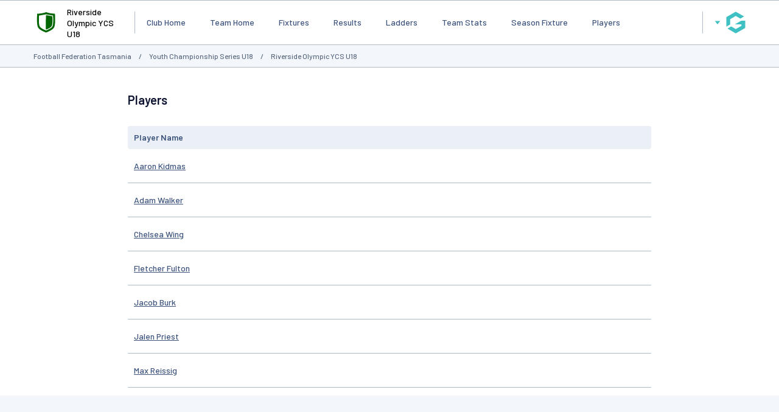

--- FILE ---
content_type: text/html; charset=utf-8
request_url: https://www.google.com/recaptcha/api2/aframe
body_size: 268
content:
<!DOCTYPE HTML><html><head><meta http-equiv="content-type" content="text/html; charset=UTF-8"></head><body><script nonce="Jb1O231ugSOzUQvkiOKjwQ">/** Anti-fraud and anti-abuse applications only. See google.com/recaptcha */ try{var clients={'sodar':'https://pagead2.googlesyndication.com/pagead/sodar?'};window.addEventListener("message",function(a){try{if(a.source===window.parent){var b=JSON.parse(a.data);var c=clients[b['id']];if(c){var d=document.createElement('img');d.src=c+b['params']+'&rc='+(localStorage.getItem("rc::a")?sessionStorage.getItem("rc::b"):"");window.document.body.appendChild(d);sessionStorage.setItem("rc::e",parseInt(sessionStorage.getItem("rc::e")||0)+1);localStorage.setItem("rc::h",'1768379402830');}}}catch(b){}});window.parent.postMessage("_grecaptcha_ready", "*");}catch(b){}</script></body></html>

--- FILE ---
content_type: application/javascript
request_url: https://websites.mygameday.app/_Incapsula_Resource?SWJIYLWA=719d34d31c8e3a6e6fffd425f7e032f3&ns=1&cb=1585077287
body_size: 21588
content:
var _0x528d=['\x61\x31\x6a\x44\x6d\x46\x44\x44\x6f\x32\x73\x41\x55\x63\x4b\x36\x4a\x63\x4f\x73\x48\x73\x4b\x50\x53\x47\x45\x3d','\x77\x34\x78\x68\x48\x73\x4f\x64\x4b\x52\x73\x3d','\x77\x36\x42\x70\x77\x35\x54\x43\x70\x54\x6f\x3d','\x77\x71\x55\x73\x49\x43\x62\x44\x74\x33\x7a\x43\x73\x63\x4f\x51\x77\x6f\x51\x6c\x44\x38\x4f\x78\x77\x34\x58\x43\x6f\x73\x4f\x46\x63\x6c\x73\x57\x61\x4d\x4f\x55','\x42\x38\x4f\x54\x45\x73\x4b\x35\x55\x6b\x4d\x3d','\x65\x78\x39\x48\x77\x72\x34\x54\x4e\x4d\x4f\x2f\x57\x31\x6f\x74','\x77\x36\x70\x57\x77\x71\x7a\x43\x6a\x43\x34\x4f\x5a\x67\x33\x44\x70\x55\x59\x41\x77\x36\x44\x44\x6e\x63\x4f\x6e\x45\x38\x4b\x52\x77\x72\x6f\x44\x77\x72\x62\x44\x76\x63\x4f\x33\x77\x35\x30\x39','\x77\x37\x74\x61\x77\x72\x59\x62\x77\x36\x51\x3d','\x77\x36\x46\x34\x46\x41\x3d\x3d','\x77\x6f\x74\x35\x42\x51\x55\x4d\x77\x72\x33\x44\x75\x47\x30\x3d','\x77\x37\x42\x71\x65\x58\x68\x4b\x77\x36\x44\x43\x6d\x63\x4f\x4a\x77\x70\x7a\x43\x6d\x73\x4b\x79\x77\x70\x54\x43\x68\x77\x62\x43\x71\x63\x4f\x65\x77\x34\x66\x43\x71\x73\x4f\x4a\x57\x33\x54\x43\x76\x58\x62\x43\x70\x41\x4c\x44\x70\x51\x3d\x3d','\x42\x42\x4c\x44\x6c\x73\x4b\x4d\x64\x41\x3d\x3d','\x77\x72\x58\x43\x6d\x73\x4b\x4f\x77\x34\x37\x44\x69\x58\x50\x43\x6c\x77\x3d\x3d','\x51\x73\x4f\x58\x45\x4d\x4b\x35','\x77\x36\x70\x43\x77\x72\x66\x43\x68\x79\x77\x64\x55\x77\x3d\x3d','\x77\x70\x6a\x44\x74\x38\x4f\x6e\x77\x72\x6e\x43\x6d\x78\x49\x3d','\x77\x35\x4e\x70\x56\x57\x62\x44\x73\x4d\x4b\x66\x4c\x63\x4b\x68\x77\x36\x34\x5a\x77\x70\x39\x48\x77\x37\x66\x44\x76\x7a\x6e\x44\x6e\x38\x4b\x6b\x77\x70\x62\x44\x70\x56\x77\x3d','\x52\x67\x30\x77\x50\x44\x41\x3d','\x47\x46\x55\x46','\x77\x34\x74\x31\x54\x32\x66\x44\x72\x63\x4b\x2f\x61\x73\x4b\x71\x77\x36\x38\x46','\x77\x37\x4e\x65\x77\x72\x54\x43\x67\x53\x59\x59\x50\x41\x33\x44\x6f\x68\x77\x4a\x77\x37\x50\x44\x75\x38\x4f\x6c\x44\x38\x4b\x58\x77\x72\x55\x53\x77\x72\x62\x44\x76\x63\x4f\x67','\x46\x4d\x4f\x4b\x46\x38\x4b\x2f\x51\x77\x3d\x3d','\x77\x6f\x5a\x61\x65\x41\x3d\x3d','\x77\x72\x66\x43\x73\x63\x4f\x70\x77\x35\x70\x59\x77\x71\x37\x44\x70\x58\x58\x44\x75\x58\x78\x6f','\x4b\x56\x67\x35\x77\x72\x31\x49\x77\x37\x5a\x5a\x77\x6f\x4c\x43\x6f\x54\x51\x76\x77\x71\x34\x75\x77\x34\x48\x43\x6a\x63\x4f\x77\x64\x44\x34\x37\x54\x33\x74\x6e\x77\x6f\x2f\x44\x71\x38\x4f\x4a\x77\x71\x6a\x43\x67\x63\x4b\x6c','\x77\x70\x4e\x31\x59\x73\x4b\x45\x62\x4d\x4b\x30\x77\x36\x44\x43\x6a\x43\x31\x34\x42\x79\x50\x44\x76\x57\x66\x44\x6e\x42\x48\x43\x75\x73\x4b\x56\x77\x71\x42\x55\x77\x72\x55\x3d','\x77\x37\x70\x53\x77\x72\x51\x4b\x77\x36\x34\x6b\x42\x78\x44\x44\x75\x63\x4b\x54\x77\x36\x50\x44\x6c\x38\x4b\x6d\x43\x69\x6c\x64\x77\x37\x58\x44\x70\x73\x4f\x38\x77\x71\x4c\x43\x6f\x30\x48\x43\x6a\x73\x4f\x6e\x47\x69\x68\x75\x64\x38\x4b\x2f','\x44\x73\x4f\x78\x77\x72\x64\x6f\x5a\x67\x3d\x3d','\x77\x72\x6a\x43\x67\x4d\x4b\x4e\x77\x35\x2f\x44\x6d\x48\x50\x43\x6f\x38\x4b\x75\x48\x33\x6c\x6e','\x77\x37\x42\x59\x77\x6f\x6e\x43\x6b\x54\x73\x47\x66\x41\x55\x3d','\x59\x4d\x4f\x47\x77\x37\x49\x4e\x4f\x6b\x58\x44\x73\x63\x4b\x64\x77\x34\x6e\x44\x6c\x6b\x34\x47\x52\x6a\x64\x43\x4b\x38\x4f\x68\x42\x4d\x4b\x45\x46\x73\x4b\x52\x48\x38\x4f\x61\x77\x35\x41\x71\x77\x35\x6c\x72\x52\x43\x5a\x30\x56\x55\x6c\x77\x77\x36\x30\x62\x77\x6f\x56\x68\x46\x31\x7a\x43\x6b\x6b\x6a\x43\x75\x4d\x4f\x37\x47\x38\x4b\x41\x77\x70\x44\x44\x72\x73\x4f\x33\x4a\x73\x4b\x56\x65\x30\x38\x7a\x77\x71\x4e\x76\x4a\x63\x4b\x41\x48\x73\x4b\x73\x77\x6f\x50\x44\x74\x6e\x34\x65\x45\x45\x63\x6c\x4c\x46\x58\x43\x75\x38\x4b\x4b\x77\x71\x4a\x72\x4c\x38\x4b\x74\x77\x6f\x54\x43\x72\x73\x4b\x35\x55\x79\x63\x4a\x77\x37\x63\x35\x77\x36\x77\x73','\x77\x34\x30\x38\x44\x32\x62\x43\x6e\x77\x3d\x3d','\x77\x34\x31\x6a\x77\x34\x4d\x3d','\x58\x6e\x73\x2b','\x77\x72\x46\x2b\x5a\x4d\x4b\x6d\x52\x73\x4b\x50\x77\x36\x76\x43\x68\x79\x30\x3d','\x77\x34\x39\x54\x4c\x47\x2f\x44\x6c\x6c\x6c\x6d\x77\x35\x41\x3d','\x77\x72\x4a\x31\x63\x73\x4b\x77\x53\x63\x4b\x4a\x77\x36\x76\x43\x6b\x51\x3d\x3d','\x52\x38\x4f\x64\x44\x63\x4b\x76','\x42\x38\x4f\x50\x66\x73\x4b\x56\x46\x32\x6b\x50\x77\x72\x6a\x44\x70\x63\x4b\x78\x77\x72\x5a\x62\x51\x42\x39\x76\x77\x37\x5a\x62\x77\x36\x6e\x43\x67\x6e\x6e\x44\x69\x77\x3d\x3d','\x77\x71\x55\x37\x53\x6e\x66\x44\x6a\x67\x3d\x3d','\x42\x38\x4f\x50\x66\x73\x4b\x56\x46\x32\x6b\x50\x77\x72\x6a\x43\x68\x73\x4b\x36\x77\x72\x31\x64','\x77\x36\x46\x42\x77\x72\x76\x43\x69\x57\x63\x62\x66\x54\x48\x44\x6f\x78\x6f\x46\x77\x36\x2f\x44\x6c\x4d\x4b\x6f\x54\x38\x4f\x65\x77\x72\x45\x44\x77\x36\x58\x43\x70\x38\x4b\x6b\x77\x37\x59\x3d','\x52\x33\x55\x66\x77\x36\x34\x71','\x61\x73\x4f\x31\x4d\x63\x4f\x62\x46\x63\x4b\x76\x77\x6f\x50\x43\x69\x41\x3d\x3d','\x54\x73\x4f\x4d\x77\x37\x4d\x47\x4b\x30\x77\x3d','\x51\x63\x4f\x6a\x51\x73\x4b\x47\x5a\x79\x66\x43\x6a\x78\x44\x44\x6f\x52\x42\x31\x77\x37\x49\x4c\x44\x45\x44\x43\x67\x4d\x4f\x33\x64\x53\x4a\x34\x77\x36\x67\x2f\x77\x37\x74\x54','\x58\x55\x76\x44\x67\x38\x4f\x75\x77\x37\x41\x3d','\x77\x34\x52\x55\x65\x58\x78\x78\x50\x58\x68\x54\x77\x34\x4a\x48','\x57\x56\x37\x44\x6d\x77\x3d\x3d','\x77\x72\x7a\x43\x6f\x63\x4f\x72\x77\x35\x5a\x4a\x77\x6f\x50\x44\x6c\x47\x58\x44\x72\x6e\x45\x3d','\x77\x34\x48\x43\x6f\x31\x46\x6d\x77\x71\x2f\x44\x6f\x79\x44\x43\x6e\x51\x3d\x3d','\x45\x63\x4f\x49\x43\x63\x4b\x76\x51\x31\x37\x44\x71\x54\x72\x44\x75\x38\x4f\x49\x4b\x4d\x4f\x4c','\x58\x45\x50\x44\x69\x38\x4f\x76\x77\x37\x30\x3d','\x4b\x58\x4e\x6b\x44\x63\x4b\x33\x77\x35\x44\x44\x6e\x4d\x4f\x38\x77\x70\x48\x44\x76\x57\x67\x6c\x45\x77\x3d\x3d','\x77\x37\x4a\x57\x77\x72\x62\x43\x6b\x43\x77\x3d','\x77\x72\x73\x2f\x54\x32\x58\x44\x67\x30\x67\x3d','\x77\x71\x6c\x46\x66\x38\x4b\x64\x63\x67\x3d\x3d','\x46\x77\x76\x44\x6b\x38\x4b\x4b\x5a\x63\x4b\x39','\x77\x72\x4c\x44\x68\x52\x48\x44\x6c\x63\x4f\x4a\x4b\x79\x5a\x34\x59\x69\x41\x57\x77\x72\x42\x69\x45\x58\x50\x44\x6a\x51\x3d\x3d','\x4a\x67\x7a\x43\x6a\x73\x4f\x61\x57\x58\x63\x3d','\x77\x72\x59\x31\x52\x33\x4c\x44\x67\x6d\x50\x43\x68\x79\x4c\x44\x73\x79\x59\x4a\x62\x63\x4b\x69\x41\x6e\x30\x3d','\x48\x63\x4f\x6f\x77\x72\x4a\x75\x64\x38\x4f\x59','\x77\x34\x62\x43\x67\x38\x4f\x56\x5a\x46\x58\x43\x71\x41\x77\x54\x77\x36\x49\x6c\x57\x4d\x4b\x51\x47\x38\x4b\x6f\x77\x6f\x37\x44\x71\x58\x76\x44\x72\x4d\x4f\x6a\x42\x38\x4f\x36\x50\x77\x3d\x3d','\x42\x63\x4b\x62\x50\x63\x4f\x38\x59\x58\x30\x3d','\x4e\x42\x33\x43\x69\x63\x4f\x4e\x51\x6e\x50\x43\x73\x63\x4f\x71\x4d\x52\x52\x74\x77\x35\x62\x44\x68\x4d\x4b\x69\x77\x35\x33\x43\x71\x63\x4f\x70\x77\x35\x63\x64','\x56\x47\x77\x61\x77\x36\x67\x37\x77\x6f\x73\x3d','\x77\x72\x7a\x44\x6d\x38\x4f\x4e\x77\x70\x72\x43\x71\x6a\x54\x43\x68\x6b\x74\x37\x4c\x38\x4b\x44\x77\x36\x34\x3d','\x77\x72\x6e\x44\x69\x77\x62\x44\x6a\x4d\x4f\x48\x46\x51\x52\x79\x59\x6d\x63\x64\x77\x71\x42\x62\x48\x45\x37\x44\x68\x32\x6e\x43\x73\x31\x5a\x70\x77\x6f\x44\x44\x6a\x73\x4b\x58\x66\x6c\x67\x59\x77\x6f\x72\x44\x6d\x67\x4d\x3d','\x77\x35\x39\x34\x47\x38\x4f\x62\x4f\x41\x3d\x3d','\x77\x34\x68\x39\x54\x77\x3d\x3d','\x77\x72\x34\x7a\x53\x32\x66\x44\x76\x30\x58\x43\x6b\x6a\x2f\x44\x74\x41\x3d\x3d','\x4c\x52\x58\x43\x6b\x63\x4f\x41\x53\x6d\x58\x44\x71\x38\x4f\x4e\x43\x6e\x35\x5a\x77\x37\x2f\x44\x76\x38\x4b\x61\x77\x37\x66\x43\x69\x38\x4f\x62\x77\x71\x6f\x69\x43\x73\x4b\x4c\x77\x72\x46\x32\x55\x6c\x34\x41\x77\x35\x51\x3d','\x63\x31\x6a\x44\x67\x6b\x7a\x44\x6f\x51\x3d\x3d','\x77\x34\x5a\x66\x4c\x77\x3d\x3d','\x77\x37\x39\x32\x77\x34\x4c\x43\x73\x69\x62\x43\x6b\x38\x4b\x75','\x77\x72\x38\x2f\x53\x47\x58\x44\x6e\x31\x51\x3d','\x77\x34\x35\x66\x4d\x48\x6a\x44\x6b\x45\x45\x6d\x77\x34\x54\x43\x71\x42\x58\x43\x69\x63\x4f\x57\x77\x34\x72\x43\x67\x63\x4b\x49\x77\x72\x78\x2f','\x77\x71\x4e\x38\x62\x38\x4b\x68\x51\x63\x4b\x4b\x77\x35\x48\x43\x69\x69\x42\x75','\x77\x71\x4a\x4c\x61\x4d\x4b\x45\x66\x4d\x4b\x64\x77\x71\x38\x67\x77\x72\x51\x42\x77\x70\x51\x70\x77\x70\x63\x57\x77\x34\x64\x7a\x77\x71\x34\x44\x77\x34\x51\x45\x77\x34\x2f\x44\x6b\x48\x66\x43\x6a\x73\x4f\x41\x45\x77\x74\x4f\x4c\x63\x4b\x78\x45\x73\x4f\x47\x77\x34\x46\x4d\x77\x37\x70\x6b\x77\x34\x7a\x43\x6d\x44\x6f\x3d','\x77\x35\x46\x61\x65\x32\x64\x78','\x46\x63\x4b\x51\x4d\x63\x4f\x39\x56\x47\x6e\x44\x71\x30\x30\x54\x65\x78\x56\x41\x4f\x77\x3d\x3d','\x77\x34\x5a\x79\x57\x6d\x7a\x44\x75\x38\x4b\x62','\x77\x70\x62\x44\x6f\x4d\x4f\x6f\x77\x72\x44\x43\x69\x77\x3d\x3d','\x77\x72\x6e\x44\x69\x77\x62\x44\x6a\x4d\x4f\x48\x46\x51\x52\x79\x59\x6d\x63\x46\x77\x72\x70\x54\x43\x31\x76\x44\x6d\x58\x7a\x43\x75\x46\x45\x44\x77\x6f\x33\x44\x6e\x38\x4b\x59\x4e\x30\x34\x43\x77\x35\x62\x43\x69\x56\x58\x43\x68\x4d\x4f\x61\x66\x56\x33\x43\x6c\x38\x4f\x32\x77\x36\x4c\x43\x6e\x73\x4b\x41\x77\x37\x63\x3d','\x58\x6c\x6e\x44\x69\x73\x4f\x70\x77\x35\x54\x43\x71\x4d\x4b\x5a\x77\x70\x76\x43\x6b\x63\x4b\x6e\x58\x56\x63\x4f','\x77\x71\x5a\x69\x59\x63\x4b\x74\x52\x4d\x4b\x56','\x77\x37\x4e\x37\x58\x47\x51\x42','\x77\x34\x33\x43\x6a\x63\x4f\x30\x61\x46\x44\x43\x69\x77\x6f\x54\x77\x36\x64\x34\x53\x4d\x4b\x52\x4f\x73\x4b\x7a\x77\x72\x7a\x44\x76\x6e\x2f\x44\x74\x73\x4f\x30\x4b\x38\x4f\x2b\x4f\x63\x4f\x73\x77\x72\x66\x44\x76\x38\x4b\x77\x77\x6f\x68\x4e\x77\x36\x37\x44\x6f\x4d\x4f\x59\x77\x6f\x63\x2b\x77\x35\x42\x46\x61\x4d\x4b\x78\x55\x43\x51\x3d','\x77\x37\x33\x44\x6f\x54\x42\x61\x4f\x67\x3d\x3d','\x77\x6f\x48\x44\x6f\x63\x4f\x73\x77\x71\x7a\x43\x72\x68\x33\x43\x76\x47\x5a\x44\x4b\x73\x4b\x78\x77\x34\x6e\x44\x69\x41\x3d\x3d','\x77\x36\x31\x6f\x77\x35\x62\x43\x75\x79\x76\x43\x6a\x67\x3d\x3d','\x4f\x47\x4a\x33\x42\x73\x4b\x32','\x77\x6f\x6f\x58\x51\x51\x6a\x44\x6b\x48\x33\x44\x73\x73\x4b\x50\x77\x37\x54\x43\x6f\x38\x4f\x45\x48\x38\x4b\x53\x77\x35\x45\x4b\x46\x78\x48\x43\x6d\x58\x76\x44\x6f\x73\x4f\x53\x77\x71\x62\x44\x72\x38\x4b\x59\x56\x63\x4f\x6d\x77\x72\x6c\x31\x77\x70\x63\x4f\x77\x6f\x66\x43\x70\x4d\x4b\x78\x77\x37\x66\x43\x76\x6c\x44\x43\x76\x41\x6a\x44\x6d\x42\x44\x43\x74\x79\x50\x43\x72\x38\x4f\x72\x77\x6f\x52\x34','\x41\x68\x2f\x44\x6a\x38\x4b\x65\x65\x4d\x4b\x67\x58\x51\x3d\x3d','\x77\x71\x74\x72\x77\x6f\x6e\x44\x73\x7a\x78\x64\x44\x73\x4f\x41\x77\x37\x58\x44\x74\x63\x4f\x31\x77\x70\x54\x43\x67\x38\x4f\x34\x77\x72\x72\x44\x67\x6a\x42\x2f\x56\x67\x35\x78\x77\x70\x6a\x43\x68\x43\x33\x43\x70\x41\x3d\x3d','\x4d\x46\x41\x68\x77\x72\x42\x41\x77\x36\x41\x44\x77\x72\x72\x43\x74\x6e\x67\x4b\x77\x70\x41\x64\x77\x35\x4c\x43\x68\x67\x3d\x3d','\x77\x70\x52\x75\x55\x52\x4a\x46','\x63\x4d\x4f\x37\x46\x4d\x4f\x47\x41\x4d\x4b\x6e\x77\x70\x6e\x43\x67\x4d\x4f\x74\x77\x37\x55\x4f\x77\x6f\x48\x43\x67\x32\x42\x43\x46\x4d\x4b\x64\x4b\x6a\x49\x70\x77\x35\x54\x43\x67\x4d\x4f\x57\x77\x72\x58\x43\x72\x73\x4f\x6a\x77\x34\x77\x47\x77\x6f\x55\x32','\x62\x68\x46\x46\x77\x71\x55\x54','\x57\x73\x4f\x78\x55\x63\x4b\x64\x51\x53\x48\x43\x6e\x68\x48\x44\x70\x33\x70\x33\x77\x36\x6b\x45','\x77\x70\x74\x7a\x55\x67\x31\x4d\x77\x6f\x77\x3d','\x77\x70\x62\x44\x69\x4d\x4b\x47\x43\x38\x4b\x7a\x77\x37\x52\x48\x4f\x79\x4c\x43\x74\x4d\x4b\x4a\x44\x4d\x4b\x4a\x4c\x58\x34\x69\x77\x37\x78\x6e\x77\x34\x7a\x43\x6a\x38\x4f\x66\x53\x63\x4b\x4c\x77\x36\x6c\x57\x77\x70\x55\x46\x77\x35\x33\x44\x73\x51\x33\x44\x72\x45\x4d\x3d','\x77\x70\x64\x30\x43\x68\x59\x66\x77\x72\x50\x44\x72\x57\x55\x3d','\x77\x36\x76\x43\x75\x4d\x4b\x70\x77\x34\x4d\x59\x77\x70\x72\x43\x73\x47\x44\x43\x72\x32\x67\x72\x55\x63\x4f\x44\x46\x73\x4b\x63','\x43\x38\x4f\x67\x77\x72\x64\x30\x64\x77\x3d\x3d','\x77\x37\x49\x45\x77\x72\x2f\x44\x6c\x33\x6c\x5a\x49\x6c\x58\x44\x73\x31\x67\x50\x77\x72\x54\x43\x69\x73\x4f\x6d\x41\x38\x4f\x46\x77\x36\x56\x54\x77\x72\x6a\x44\x74\x73\x4b\x78\x77\x71\x35\x2f\x77\x35\x33\x43\x69\x63\x4b\x4a\x44\x44\x46\x33\x77\x72\x31\x4a\x77\x37\x44\x43\x74\x32\x30\x54\x77\x71\x70\x79\x45\x67\x70\x78\x77\x6f\x54\x43\x68\x4d\x4f\x49\x50\x51\x2f\x44\x75\x47\x6b\x38\x77\x72\x5a\x46\x77\x35\x6a\x43\x69\x73\x4f\x66\x42\x38\x4f\x6c\x77\x35\x54\x43\x6f\x73\x4f\x6a\x43\x63\x4b\x65\x77\x36\x6a\x44\x68\x6e\x67\x32\x77\x35\x30\x3d','\x77\x71\x72\x44\x76\x38\x4b\x52','\x77\x70\x2f\x44\x6f\x38\x4b\x57','\x77\x36\x7a\x44\x69\x6a\x6f\x3d','\x77\x70\x64\x43\x4d\x55\x2f\x44\x69\x30\x52\x68\x77\x34\x33\x43\x6f\x31\x4c\x44\x67\x67\x3d\x3d','\x62\x42\x39\x36\x77\x71\x51\x45\x50\x73\x4f\x6c\x56\x51\x3d\x3d','\x77\x70\x31\x39\x4f\x41\x3d\x3d','\x58\x41\x4d\x37','\x62\x57\x2f\x44\x6f\x77\x3d\x3d','\x55\x32\x41\x63\x77\x37\x6f\x3d','\x77\x6f\x59\x43\x57\x41\x41\x3d','\x77\x6f\x5a\x70\x51\x77\x77\x3d','\x47\x69\x58\x44\x74\x77\x3d\x3d','\x4d\x6b\x5a\x62','\x77\x34\x64\x79\x58\x6d\x50\x44\x71\x38\x4b\x4e\x52\x73\x4b\x69\x77\x37\x34\x41\x77\x70\x39\x62\x77\x35\x51\x3d','\x77\x36\x31\x61\x77\x72\x30\x3d','\x77\x72\x67\x2f\x4e\x51\x3d\x3d','\x77\x37\x55\x2b\x77\x35\x42\x47\x77\x36\x55\x49\x66\x38\x4f\x6e\x4c\x4d\x4b\x78\x59\x63\x4f\x6d\x77\x72\x37\x44\x71\x68\x5a\x4e\x4b\x38\x4b\x4c\x42\x58\x35\x4a\x77\x70\x41\x56\x45\x51\x37\x43\x71\x58\x38\x73\x77\x36\x6f\x71\x77\x6f\x54\x44\x68\x69\x38\x61','\x77\x36\x6c\x68\x54\x32\x6f\x3d','\x4c\x46\x41\x35\x77\x72\x31\x49\x77\x36\x77\x3d','\x46\x48\x68\x56','\x77\x6f\x4a\x43\x58\x51\x3d\x3d','\x41\x63\x4f\x35\x48\x56\x66\x43\x74\x73\x4f\x61\x47\x43\x62\x43\x67\x45\x73\x4e\x77\x35\x6a\x44\x68\x67\x3d\x3d','\x77\x70\x48\x44\x68\x4d\x4b\x58','\x55\x63\x4f\x62\x77\x37\x34\x3d','\x77\x36\x2f\x44\x68\x69\x55\x3d','\x77\x37\x6a\x44\x74\x54\x6e\x44\x69\x38\x4f\x44\x46\x51\x42\x75\x5a\x53\x55\x52\x77\x70\x5a\x6b\x48\x47\x6e\x44\x6b\x57\x7a\x43\x70\x45\x59\x69\x77\x35\x50\x44\x75\x4d\x4b\x71\x57\x48\x67\x70\x77\x36\x4c\x43\x70\x58\x44\x44\x69\x73\x4f\x72\x50\x32\x58\x43\x67\x77\x3d\x3d','\x77\x34\x74\x74\x47\x4d\x4f\x50','\x77\x6f\x74\x6e\x77\x70\x6e\x44\x73\x6a\x4a\x4a\x42\x41\x3d\x3d','\x46\x4d\x4f\x2f\x77\x72\x77\x3d','\x46\x63\x4f\x43\x46\x63\x4b\x75\x53\x55\x63\x3d','\x77\x37\x56\x6d\x58\x6e\x38\x49\x77\x37\x64\x64\x54\x77\x3d\x3d','\x77\x36\x42\x79\x77\x70\x77\x3d','\x77\x37\x39\x47\x77\x70\x67\x4c\x64\x73\x4b\x70\x45\x77\x3d\x3d','\x58\x6b\x54\x44\x69\x38\x4f\x2b\x77\x37\x50\x43\x70\x73\x4b\x53\x77\x70\x44\x43\x67\x51\x3d\x3d','\x77\x71\x67\x69\x4f\x44\x7a\x44\x76\x33\x48\x43\x6f\x41\x3d\x3d','\x77\x36\x46\x55\x77\x72\x30\x3d','\x4e\x48\x46\x67\x41\x63\x4b\x31\x77\x35\x2f\x43\x68\x73\x4f\x37\x77\x6f\x59\x3d','\x77\x72\x37\x43\x67\x63\x4b\x41\x77\x34\x50\x44\x69\x47\x54\x43\x67\x38\x4b\x66\x49\x6c\x56\x36\x77\x70\x66\x43\x6e\x69\x63\x69\x42\x63\x4f\x6c\x77\x6f\x49\x3d','\x77\x36\x4e\x61\x59\x33\x63\x3d','\x56\x6e\x45\x48\x77\x34\x38\x6d\x77\x70\x58\x43\x6c\x51\x3d\x3d','\x61\x55\x31\x68\x77\x71\x55\x57\x77\x37\x31\x43\x77\x71\x6e\x44\x73\x43\x70\x62\x77\x70\x35\x4d\x77\x35\x6a\x44\x6b\x51\x3d\x3d','\x51\x6d\x51\x66\x77\x37\x49\x37','\x54\x38\x4f\x35\x77\x35\x59\x3d','\x77\x70\x54\x43\x71\x67\x6c\x35\x77\x36\x76\x44\x74\x6e\x6a\x43\x6a\x7a\x4c\x43\x6c\x44\x73\x69\x62\x79\x37\x43\x6f\x30\x77\x65','\x77\x71\x6b\x52\x77\x37\x56\x42\x77\x37\x49\x3d','\x4f\x58\x68\x33\x47\x73\x4b\x52\x77\x35\x48\x43\x6c\x73\x4f\x78\x77\x72\x58\x44\x6f\x41\x3d\x3d','\x77\x72\x41\x79\x52\x33\x44\x44\x71\x6b\x67\x3d','\x5a\x48\x49\x46','\x77\x36\x7a\x43\x71\x73\x4f\x53','\x58\x32\x50\x44\x70\x51\x3d\x3d','\x77\x34\x46\x4e\x77\x35\x55\x3d','\x4b\x43\x6e\x44\x73\x51\x3d\x3d','\x41\x38\x4b\x4c\x4e\x63\x4f\x39\x56\x48\x6f\x3d','\x77\x6f\x4c\x43\x74\x73\x4b\x30','\x77\x70\x64\x50\x5a\x51\x3d\x3d','\x77\x35\x76\x43\x6e\x6d\x5a\x7a\x77\x35\x6b\x70\x53\x68\x4d\x42\x4e\x51\x3d\x3d','\x49\x42\x7a\x43\x68\x73\x4f\x62\x62\x6d\x76\x44\x75\x38\x4f\x48\x4f\x53\x51\x3d','\x77\x70\x56\x30\x55\x52\x5a\x68\x77\x70\x30\x3d','\x4c\x63\x4f\x4e\x4b\x41\x3d\x3d','\x77\x35\x6f\x4f\x4e\x67\x3d\x3d','\x77\x72\x39\x62\x77\x72\x30\x3d','\x77\x70\x5a\x48\x57\x67\x3d\x3d','\x77\x71\x42\x6b\x77\x71\x77\x3d','\x77\x71\x64\x34\x59\x63\x4b\x78\x59\x63\x4b\x53','\x63\x38\x4f\x31\x4b\x67\x3d\x3d','\x77\x36\x6a\x44\x71\x44\x31\x64\x48\x6d\x73\x3d','\x77\x34\x56\x54\x62\x51\x3d\x3d','\x77\x71\x74\x31\x77\x71\x63\x3d','\x77\x35\x49\x74\x41\x67\x3d\x3d','\x4f\x58\x68\x33\x47\x73\x4b\x54\x77\x34\x6f\x3d','\x41\x46\x64\x56','\x77\x71\x7a\x44\x76\x38\x4b\x41','\x77\x37\x50\x43\x6a\x47\x38\x3d','\x77\x37\x56\x75\x77\x70\x6b\x3d','\x77\x37\x33\x43\x6b\x58\x77\x3d','\x59\x43\x56\x71','\x53\x45\x4c\x44\x6a\x73\x4f\x70\x77\x35\x54\x43\x75\x77\x3d\x3d','\x77\x37\x56\x45\x77\x70\x49\x3d','\x49\x6b\x56\x56','\x77\x6f\x63\x65\x56\x68\x50\x44\x74\x6d\x67\x3d','\x47\x73\x4f\x2b\x4f\x41\x3d\x3d','\x77\x36\x66\x44\x70\x54\x4a\x49\x4b\x33\x63\x3d','\x63\x46\x59\x77\x77\x35\x38\x4b\x77\x72\x37\x43\x74\x7a\x72\x44\x74\x73\x4f\x62\x5a\x73\x4f\x75\x63\x38\x4f\x73\x77\x6f\x7a\x44\x6f\x32\x59\x37\x77\x34\x7a\x43\x73\x41\x70\x53\x4e\x78\x6a\x43\x6e\x57\x6e\x43\x6f\x73\x4b\x52\x77\x34\x52\x31\x77\x71\x4e\x4c\x41\x38\x4f\x58\x64\x73\x4f\x69\x4a\x38\x4b\x6c\x77\x36\x34\x50\x77\x37\x4e\x67\x48\x63\x4b\x35\x4e\x73\x4b\x62\x47\x63\x4f\x76\x61\x42\x39\x34\x77\x37\x41\x73\x77\x34\x6b\x59\x77\x70\x66\x44\x76\x38\x4b\x69\x77\x35\x34\x41\x77\x37\x77\x69\x52\x38\x4b\x5a','\x77\x70\x64\x61\x44\x77\x3d\x3d','\x42\x63\x4f\x6a\x62\x77\x3d\x3d','\x48\x6c\x62\x43\x6e\x63\x4f\x6e\x77\x71\x54\x43\x73\x38\x4f\x4d\x77\x6f\x6e\x44\x6c\x73\x4b\x66\x43\x41\x3d\x3d','\x77\x6f\x58\x43\x6d\x6a\x48\x44\x67\x4d\x4f\x66','\x77\x37\x58\x43\x74\x30\x77\x3d','\x77\x36\x4e\x2f\x77\x35\x6e\x43\x73\x6a\x76\x43\x6c\x51\x3d\x3d','\x57\x46\x2f\x44\x6a\x63\x4f\x6f\x77\x36\x48\x43\x76\x51\x3d\x3d','\x52\x73\x4f\x73\x55\x4d\x4b\x4b\x65\x41\x6e\x43\x6e\x51\x3d\x3d','\x77\x35\x54\x43\x6f\x31\x31\x32\x77\x71\x2f\x44\x75\x41\x3d\x3d','\x77\x72\x4a\x51\x77\x71\x59\x3d','\x77\x72\x6f\x30\x51\x6d\x66\x44\x6b\x33\x50\x43\x68\x41\x3d\x3d','\x52\x63\x4f\x58\x42\x38\x4b\x74\x45\x45\x51\x3d','\x77\x71\x2f\x43\x69\x73\x4b\x51\x77\x35\x67\x3d','\x77\x36\x51\x72\x55\x73\x4f\x64\x77\x34\x41\x79','\x77\x35\x67\x79\x44\x48\x6a\x43\x6b\x79\x55\x3d','\x77\x34\x67\x74\x44\x33\x72\x43\x6a\x67\x3d\x3d','\x77\x34\x45\x4b\x46\x45\x66\x43\x6b\x4d\x4b\x54','\x52\x69\x78\x61\x77\x36\x38\x66\x4f\x63\x4f\x6f\x55\x30\x55\x63\x49\x38\x4b\x4a\x77\x72\x4c\x43\x6f\x51\x3d\x3d','\x77\x37\x31\x6a\x77\x71\x49\x3d','\x77\x37\x6e\x43\x68\x48\x56\x67\x77\x36\x4d\x3d','\x77\x35\x56\x6b\x55\x68\x35\x49\x77\x36\x58\x44\x6f\x7a\x6e\x43\x70\x38\x4f\x72\x77\x36\x58\x43\x70\x4d\x4b\x35\x5a\x73\x4b\x5a\x77\x36\x6e\x44\x6e\x55\x33\x44\x6e\x55\x52\x2f\x51\x6b\x66\x43\x6e\x53\x35\x44\x57\x73\x4f\x4b\x41\x38\x4f\x6a\x77\x34\x41\x62\x77\x6f\x38\x48\x77\x36\x58\x43\x76\x46\x54\x43\x70\x73\x4b\x5a\x77\x72\x6e\x44\x6b\x55\x6c\x55\x4d\x42\x46\x78\x62\x4d\x4f\x51\x77\x36\x2f\x43\x70\x6c\x6a\x43\x74\x79\x76\x44\x72\x63\x4b\x46\x77\x34\x6f\x44\x66\x63\x4b\x71\x77\x6f\x64\x6a\x4b\x63\x4f\x35\x77\x72\x77\x3d','\x57\x73\x4f\x43\x42\x63\x4b\x6a\x45\x41\x3d\x3d','\x77\x34\x31\x58\x63\x77\x3d\x3d','\x59\x38\x4f\x70\x77\x72\x44\x43\x67\x4d\x4f\x30\x77\x35\x4c\x44\x6c\x67\x78\x57\x77\x34\x34\x64\x4d\x73\x4b\x31\x77\x70\x41\x41\x57\x63\x4b\x67\x77\x72\x56\x4f\x77\x37\x39\x2f\x62\x73\x4b\x61\x4a\x73\x4b\x62\x42\x6b\x44\x44\x71\x30\x74\x77\x77\x36\x68\x6f\x4b\x6e\x4a\x30\x77\x37\x2f\x43\x75\x57\x33\x43\x6a\x38\x4f\x50','\x51\x6b\x50\x44\x70\x41\x3d\x3d','\x77\x36\x78\x4e\x55\x77\x3d\x3d','\x77\x35\x64\x69\x77\x6f\x38\x3d','\x4d\x6c\x51\x35\x77\x72\x35\x54\x77\x36\x6b\x3d','\x64\x42\x56\x48\x77\x72\x63\x43\x50\x77\x3d\x3d','\x77\x37\x52\x43\x77\x71\x6e\x43\x6a\x51\x3d\x3d','\x77\x70\x76\x43\x69\x79\x30\x3d','\x77\x71\x4c\x43\x70\x73\x4b\x69','\x77\x35\x56\x6e\x65\x6e\x4d\x3d','\x77\x35\x64\x4f\x5a\x48\x6f\x3d','\x77\x72\x72\x44\x71\x4d\x4f\x2b','\x77\x70\x74\x39\x51\x41\x3d\x3d','\x77\x6f\x56\x61\x61\x51\x3d\x3d','\x43\x73\x4b\x4d\x50\x63\x4f\x68','\x77\x35\x5a\x7a\x4f\x41\x3d\x3d','\x77\x37\x38\x4b\x48\x57\x58\x43\x6e\x4d\x4b\x4c','\x59\x63\x4f\x34\x51\x77\x3d\x3d','\x77\x71\x55\x52\x62\x77\x3d\x3d','\x77\x72\x64\x75\x51\x67\x56\x5a','\x77\x72\x59\x45\x77\x37\x64\x50\x77\x37\x49\x42','\x77\x35\x34\x5a\x4a\x67\x3d\x3d','\x4b\x38\x4b\x72\x46\x67\x3d\x3d','\x4c\x63\x4b\x42\x44\x67\x3d\x3d','\x44\x38\x4f\x53\x56\x77\x3d\x3d','\x77\x71\x7a\x43\x76\x78\x59\x3d','\x51\x45\x6e\x44\x6d\x41\x3d\x3d','\x77\x36\x46\x65\x77\x72\x51\x4a\x77\x37\x55\x37','\x77\x36\x4a\x38\x58\x33\x6b\x52\x77\x36\x41\x3d','\x77\x72\x42\x4e\x77\x70\x38\x66\x66\x4d\x4b\x32\x41\x6d\x6f\x3d','\x44\x73\x4f\x61\x77\x71\x41\x3d','\x77\x6f\x5a\x7a\x51\x41\x3d\x3d','\x77\x70\x37\x43\x67\x73\x4f\x62\x54\x63\x4b\x69\x77\x37\x41\x59\x65\x79\x62\x44\x69\x38\x4b\x57\x43\x63\x4b\x61\x61\x41\x38\x45\x77\x35\x31\x47\x77\x70\x50\x44\x70\x4d\x4f\x49\x61\x4d\x4f\x46\x77\x72\x46\x51\x77\x34\x35\x55\x77\x36\x58\x43\x6f\x46\x58\x43\x74\x52\x64\x33\x4b\x55\x78\x49\x52\x73\x4b\x45\x50\x38\x4b\x4a','\x64\x52\x46\x5a','\x77\x36\x52\x74\x45\x77\x3d\x3d','\x77\x34\x67\x62\x4f\x67\x3d\x3d','\x54\x4d\x4f\x6d\x49\x67\x3d\x3d','\x77\x35\x62\x43\x76\x55\x6b\x3d','\x77\x6f\x37\x44\x72\x69\x51\x3d','\x4e\x46\x34\x2b\x77\x72\x63\x3d','\x50\x56\x4a\x31','\x41\x57\x34\x49\x77\x71\x78\x54\x77\x36\x77\x42\x77\x72\x59\x3d','\x47\x46\x6f\x36','\x66\x46\x37\x44\x6e\x77\x3d\x3d','\x77\x72\x49\x71\x4a\x77\x3d\x3d','\x77\x70\x76\x44\x6c\x38\x4f\x76','\x77\x71\x42\x50\x63\x4d\x4b\x4b\x62\x38\x4b\x55','\x77\x34\x52\x31\x77\x36\x34\x3d','\x77\x6f\x56\x71\x77\x6f\x76\x44\x73\x78\x42\x42\x42\x63\x4f\x44\x77\x34\x44\x43\x6f\x51\x3d\x3d','\x77\x35\x78\x67\x63\x6d\x39\x71\x77\x37\x76\x44\x6b\x38\x4f\x48\x77\x72\x6a\x43\x6c\x77\x3d\x3d','\x77\x34\x70\x42\x77\x70\x41\x3d','\x63\x73\x4f\x2f\x44\x4d\x4f\x49\x45\x38\x4b\x75','\x77\x37\x77\x68\x62\x38\x4f\x4f\x77\x34\x59\x7a\x77\x72\x33\x44\x68\x51\x3d\x3d','\x77\x72\x33\x44\x68\x52\x6e\x44\x69\x77\x3d\x3d','\x77\x70\x46\x64\x56\x67\x3d\x3d','\x77\x72\x52\x6c\x63\x38\x4b\x72','\x59\x56\x72\x44\x6e\x51\x3d\x3d','\x77\x37\x31\x73\x55\x32\x30\x52\x77\x37\x6f\x3d','\x77\x34\x64\x6f\x57\x6e\x44\x44\x6e\x4d\x4b\x48\x5a\x38\x4b\x72\x77\x35\x6f\x5a','\x57\x4d\x4f\x4d\x77\x34\x34\x3d','\x77\x70\x4a\x48\x4a\x6d\x34\x69\x49\x6a\x30\x4c\x77\x35\x45\x51\x77\x70\x72\x43\x6f\x63\x4b\x76\x77\x71\x2f\x44\x76\x77\x49\x42\x61\x6d\x58\x44\x73\x7a\x58\x44\x6a\x4d\x4b\x71\x54\x63\x4b\x5a\x77\x37\x64\x33\x49\x38\x4b\x47\x4a\x46\x73\x3d','\x77\x34\x78\x34\x66\x33\x52\x64','\x77\x6f\x33\x43\x69\x38\x4b\x50','\x48\x68\x62\x44\x6c\x4d\x4b\x65\x5a\x63\x4b\x6d','\x57\x63\x4f\x48\x47\x73\x4b\x69','\x77\x70\x50\x44\x69\x77\x54\x44\x67\x41\x3d\x3d','\x77\x35\x44\x43\x69\x63\x4f\x32\x56\x56\x37\x43\x68\x78\x73\x3d','\x77\x6f\x33\x43\x67\x4d\x4f\x55','\x77\x36\x68\x2f\x77\x34\x50\x43\x67\x53\x62\x43\x6b\x4d\x4b\x34','\x77\x37\x58\x43\x68\x73\x4f\x59','\x77\x36\x7a\x43\x6d\x48\x59\x3d','\x77\x72\x4e\x75\x57\x63\x4f\x43\x77\x34\x51\x7a\x77\x71\x48\x44\x68\x38\x4b\x32\x56\x67\x3d\x3d','\x46\x73\x4f\x45\x50\x4d\x4b\x48\x63\x6d\x50\x43\x73\x7a\x2f\x44\x75\x38\x4f\x43\x4f\x77\x3d\x3d','\x47\x63\x4f\x46\x54\x41\x3d\x3d','\x77\x71\x6b\x70\x77\x37\x49\x3d','\x77\x72\x50\x43\x6d\x54\x6b\x3d','\x77\x71\x7a\x43\x73\x41\x6f\x3d','\x4c\x38\x4f\x6b\x55\x4d\x4f\x6c\x55\x47\x50\x43\x72\x54\x76\x44\x70\x4d\x4b\x62\x62\x4d\x4f\x70\x47\x67\x2f\x43\x76\x73\x4f\x58\x77\x37\x62\x44\x68\x56\x50\x44\x6e\x73\x4f\x67\x52\x55\x37\x43\x6e\x33\x50\x43\x6b\x43\x45\x57\x77\x6f\x55\x36\x77\x71\x7a\x44\x73\x4d\x4b\x4f\x77\x72\x67\x38\x77\x71\x6c\x6e\x4c\x63\x4b\x43\x77\x36\x34\x3d','\x77\x71\x59\x73\x4a\x67\x3d\x3d','\x77\x71\x4a\x4e\x77\x72\x73\x3d','\x43\x63\x4f\x50\x64\x4d\x4b\x4f','\x77\x71\x6c\x78\x63\x41\x3d\x3d','\x51\x38\x4f\x64\x41\x4d\x4b\x6b','\x41\x4d\x4f\x50\x63\x73\x4b\x4c\x45\x32\x6b\x3d','\x77\x35\x77\x67\x54\x51\x3d\x3d','\x77\x72\x5a\x53\x52\x67\x3d\x3d','\x4e\x4d\x4f\x6f\x43\x51\x3d\x3d','\x4a\x44\x44\x44\x69\x41\x3d\x3d','\x77\x71\x68\x50\x41\x32\x50\x43\x6e\x4d\x4b\x4c\x5a\x53\x34\x3d','\x77\x36\x6c\x57\x77\x71\x6f\x3d','\x77\x72\x45\x66\x58\x41\x3d\x3d','\x4c\x73\x4f\x4e\x63\x67\x3d\x3d','\x77\x37\x4a\x6a\x4f\x77\x3d\x3d','\x4d\x42\x66\x43\x6f\x51\x3d\x3d','\x57\x67\x4d\x31\x4a\x77\x3d\x3d','\x77\x6f\x55\x2b\x53\x67\x3d\x3d','\x44\x46\x4e\x6b','\x77\x35\x63\x34\x44\x58\x54\x43\x6a\x69\x67\x3d','\x77\x34\x49\x2f\x61\x41\x3d\x3d','\x54\x4d\x4f\x4d\x41\x77\x3d\x3d','\x77\x6f\x6f\x65\x63\x67\x3d\x3d','\x45\x48\x6c\x64','\x77\x6f\x42\x66\x55\x51\x3d\x3d','\x4b\x54\x62\x43\x6a\x67\x3d\x3d','\x77\x35\x33\x44\x67\x77\x38\x3d','\x77\x36\x6c\x49\x5a\x51\x3d\x3d','\x58\x58\x45\x64\x77\x37\x77\x37\x77\x70\x41\x3d','\x41\x73\x4b\x31\x4f\x41\x3d\x3d','\x77\x70\x52\x57\x57\x67\x3d\x3d','\x77\x72\x41\x31\x53\x48\x48\x44\x6e\x30\x37\x43\x6c\x7a\x6e\x44\x73\x77\x41\x56','\x77\x35\x31\x54\x50\x47\x6e\x44\x6d\x46\x46\x74\x77\x35\x45\x3d','\x77\x35\x67\x79\x44\x57\x44\x43\x6a\x6a\x4c\x43\x69\x4d\x4b\x53\x77\x70\x33\x44\x76\x63\x4f\x78','\x77\x71\x42\x31\x59\x73\x4b\x32\x52\x38\x4b\x42\x77\x36\x44\x43\x6b\x41\x3d\x3d','\x77\x6f\x59\x2f\x4a\x41\x3d\x3d','\x57\x78\x78\x49','\x77\x70\x56\x74\x58\x67\x3d\x3d','\x77\x34\x59\x56\x4d\x67\x3d\x3d','\x62\x63\x4f\x54\x48\x63\x4b\x76','\x53\x4d\x4f\x6e\x51\x4d\x4b\x37\x61\x53\x76\x43\x6e\x67\x3d\x3d','\x77\x34\x56\x74\x51\x41\x3d\x3d','\x61\x30\x31\x6b\x77\x71\x55\x52\x77\x37\x31\x48\x77\x71\x6e\x44\x73\x43\x70\x61\x77\x70\x35\x46\x77\x35\x6a\x44\x6d\x38\x4f\x6f\x49\x44\x42\x6c','\x45\x63\x4f\x62\x46\x38\x4b\x6a\x55\x67\x3d\x3d','\x77\x6f\x54\x43\x69\x7a\x63\x3d','\x51\x78\x6b\x2b\x4f\x69\x48\x43\x6c\x77\x3d\x3d','\x51\x32\x49\x6e','\x77\x70\x33\x44\x6b\x63\x4b\x5a\x45\x63\x4b\x67\x77\x36\x59\x3d','\x77\x70\x72\x43\x6f\x73\x4b\x32','\x77\x37\x68\x34\x4c\x67\x3d\x3d','\x77\x35\x78\x33\x45\x38\x4f\x4c\x4f\x77\x46\x71\x77\x70\x7a\x44\x6e\x51\x3d\x3d','\x44\x73\x4f\x75\x46\x6c\x48\x43\x74\x73\x4f\x58','\x45\x6e\x49\x61','\x77\x6f\x62\x44\x73\x38\x4f\x6a','\x77\x34\x6e\x44\x70\x73\x4f\x37\x77\x71\x76\x43\x69\x67\x3d\x3d','\x56\x44\x4e\x6b','\x77\x34\x67\x56\x4b\x51\x3d\x3d','\x77\x34\x6e\x44\x74\x4d\x4f\x6f\x77\x72\x4c\x43\x6e\x42\x38\x3d','\x77\x71\x68\x31\x62\x73\x4b\x6b\x56\x4d\x4b\x4f','\x77\x6f\x38\x2f\x54\x77\x3d\x3d','\x77\x35\x70\x52\x50\x51\x3d\x3d','\x77\x34\x58\x44\x6a\x38\x4b\x52\x44\x73\x4b\x6e\x77\x37\x41\x3d','\x4b\x46\x41\x37\x77\x71\x78\x43','\x48\x33\x38\x6e','\x77\x6f\x74\x6e\x65\x77\x3d\x3d','\x77\x72\x34\x6a\x4d\x69\x72\x44\x74\x6e\x54\x43\x71\x38\x4f\x61\x77\x70\x49\x3d','\x58\x41\x6b\x79\x4c\x69\x48\x43\x6a\x51\x3d\x3d','\x77\x71\x6a\x44\x6f\x38\x4b\x57','\x49\x38\x4f\x76\x44\x4d\x4f\x4c\x41\x73\x4b\x67\x77\x6f\x54\x43\x67\x63\x4f\x36\x77\x72\x38\x3d','\x77\x37\x63\x57\x4b\x41\x3d\x3d','\x52\x30\x2f\x44\x67\x63\x4f\x38\x77\x36\x48\x43\x70\x77\x3d\x3d','\x57\x79\x55\x6b','\x77\x71\x54\x44\x6d\x4d\x4f\x76','\x77\x36\x58\x43\x71\x73\x4f\x6f\x77\x35\x4e\x47','\x77\x70\x70\x35\x58\x67\x4e\x55\x77\x6f\x45\x3d','\x77\x37\x70\x41\x52\x51\x3d\x3d','\x58\x69\x73\x47','\x44\x4d\x4f\x4d\x49\x67\x3d\x3d','\x4b\x6c\x34\x45\x77\x71\x31\x56\x77\x36\x67\x5a\x77\x72\x49\x3d','\x77\x34\x68\x6c\x56\x57\x58\x44\x71\x38\x4b\x41','\x52\x4d\x4f\x4c\x54\x41\x3d\x3d','\x77\x36\x46\x2b\x77\x34\x38\x3d','\x45\x73\x4f\x68\x56\x63\x4b\x42\x62\x69\x6e\x43\x6a\x31\x2f\x44\x74\x6b\x68\x33\x77\x37\x45\x51\x41\x31\x48\x43\x68\x67\x3d\x3d','\x77\x36\x4e\x63\x4d\x77\x3d\x3d','\x65\x67\x70\x46','\x77\x72\x45\x67\x53\x67\x3d\x3d','\x77\x35\x6c\x31\x41\x73\x4f\x4a\x4e\x41\x5a\x62\x77\x70\x7a\x44\x67\x58\x55\x44\x4f\x30\x50\x44\x72\x43\x49\x66\x65\x77\x3d\x3d','\x77\x36\x54\x44\x6c\x6b\x44\x44\x6d\x63\x4b\x53\x43\x45\x52\x68\x49\x51\x3d\x3d','\x77\x70\x63\x47\x57\x77\x6a\x44\x67\x77\x3d\x3d','\x47\x78\x33\x44\x6e\x73\x4b\x63\x61\x63\x4b\x42\x53\x41\x3d\x3d','\x63\x46\x33\x44\x67\x41\x3d\x3d','\x57\x30\x62\x44\x6d\x73\x4f\x38\x77\x37\x7a\x43\x6f\x63\x4b\x6a\x77\x70\x44\x43\x6e\x63\x4b\x58\x41\x55\x6f\x42\x77\x71\x48\x44\x69\x45\x35\x62\x44\x52\x63\x33\x48\x38\x4f\x65\x46\x30\x74\x59\x44\x79\x34\x4e\x53\x63\x4f\x54\x77\x36\x6a\x43\x68\x30\x54\x44\x6e\x63\x4f\x59\x77\x35\x67\x3d','\x77\x35\x56\x43\x63\x41\x3d\x3d','\x77\x34\x74\x65\x65\x58\x56\x67\x4e\x67\x3d\x3d','\x77\x6f\x67\x54\x57\x51\x62\x44\x67\x33\x51\x3d','\x77\x34\x33\x43\x6b\x6d\x6b\x3d','\x77\x34\x51\x6c\x52\x51\x3d\x3d','\x45\x4d\x4b\x50\x49\x63\x4f\x6f\x66\x47\x44\x44\x6b\x55\x59\x66\x53\x30\x6b\x3d','\x61\x42\x78\x63\x77\x72\x63\x66\x4f\x63\x4f\x34','\x77\x37\x68\x79\x58\x41\x3d\x3d','\x77\x36\x78\x35\x66\x77\x3d\x3d','\x77\x6f\x74\x39\x42\x51\x55\x4e\x77\x72\x51\x3d','\x52\x51\x67\x79','\x77\x71\x76\x43\x67\x38\x4b\x57\x77\x34\x76\x44\x68\x57\x2f\x43\x69\x63\x4b\x6f\x45\x32\x49\x6f\x77\x70\x54\x43\x67\x57\x67\x38\x44\x4d\x4f\x2b\x77\x70\x45\x36\x77\x36\x4a\x72','\x77\x6f\x70\x6e\x77\x6f\x54\x44\x70\x69\x64\x47','\x77\x70\x49\x71\x77\x35\x49\x3d','\x77\x34\x39\x6b\x5a\x6e\x70\x41\x77\x37\x72\x44\x71\x4d\x4f\x48\x77\x6f\x48\x43\x6c\x38\x4f\x38\x77\x35\x2f\x43\x6b\x51\x48\x43\x71\x63\x4f\x56\x77\x35\x7a\x44\x76\x63\x4b\x46\x41\x33\x6e\x43\x74\x47\x33\x43\x6f\x67\x4c\x44\x71\x41\x3d\x3d','\x77\x37\x39\x4e\x51\x67\x3d\x3d','\x77\x70\x51\x61\x51\x67\x62\x44\x6e\x6e\x4c\x44\x74\x51\x3d\x3d','\x44\x38\x4f\x46\x63\x38\x4b\x48\x44\x6d\x51\x3d','\x77\x36\x6e\x43\x75\x4d\x4b\x74\x77\x34\x4d\x59\x77\x70\x72\x43\x73\x32\x44\x43\x71\x67\x3d\x3d','\x77\x36\x4a\x35\x55\x57\x4d\x52','\x77\x72\x73\x68\x49\x79\x6a\x44\x75\x58\x50\x43\x74\x67\x3d\x3d','\x77\x36\x74\x53\x77\x72\x59\x4c\x77\x36\x38\x79\x52\x42\x59\x3d','\x66\x43\x63\x58','\x77\x35\x64\x58\x59\x6e\x56\x39\x4d\x48\x38\x3d','\x61\x38\x4f\x30\x42\x73\x4f\x4b\x41\x63\x4b\x76\x77\x6f\x50\x43\x69\x73\x4f\x37','\x44\x73\x4f\x4f\x46\x63\x4b\x74\x55\x6c\x67\x3d','\x52\x73\x4f\x44\x4d\x41\x3d\x3d','\x45\x4d\x4b\x50\x49\x63\x4f\x6f\x66\x47\x44\x44\x6b\x55\x59\x66\x53\x30\x6c\x45\x4e\x73\x4f\x37\x4e\x4d\x4b\x6e\x64\x73\x4b\x4f\x77\x35\x4e\x75\x61\x32\x34\x64\x77\x35\x68\x32\x77\x71\x4c\x43\x75\x73\x4b\x6e\x77\x35\x55\x34\x64\x73\x4f\x61\x77\x72\x59\x71','\x51\x63\x4f\x74\x46\x4d\x4b\x4b\x65\x44\x4c\x43\x6e\x68\x48\x44\x70\x31\x64\x35\x77\x37\x4d\x3d','\x77\x35\x39\x58\x4f\x51\x3d\x3d','\x77\x36\x52\x6e\x57\x57\x38\x44\x77\x37\x74\x64\x58\x73\x4f\x59','\x77\x72\x37\x43\x72\x63\x4f\x78\x77\x35\x70\x45\x77\x6f\x66\x44\x72\x58\x6e\x43\x76\x6e\x31\x76\x44\x63\x4b\x44\x42\x4d\x4f\x4f\x4c\x47\x58\x43\x76\x4d\x4f\x69\x57\x63\x4f\x2f','\x77\x70\x76\x44\x71\x53\x4d\x3d','\x77\x37\x6a\x44\x73\x44\x42\x47\x4b\x77\x3d\x3d','\x4c\x55\x45\x37\x77\x72\x42\x54','\x45\x73\x4f\x6b\x43\x41\x3d\x3d','\x77\x36\x48\x43\x6a\x48\x59\x3d','\x77\x35\x49\x7a\x42\x33\x62\x43\x67\x67\x2f\x43\x6d\x77\x3d\x3d','\x77\x37\x76\x44\x74\x53\x39\x48','\x77\x35\x54\x43\x6b\x32\x6c\x6d\x77\x36\x34\x75','\x77\x34\x73\x32\x49\x51\x3d\x3d','\x46\x6e\x74\x76','\x77\x35\x64\x58\x59\x6e\x56\x39\x4d\x46\x4e\x66\x77\x35\x56\x64\x77\x35\x73\x3d','\x77\x36\x34\x37\x55\x73\x4f\x5a\x77\x34\x41\x7a\x77\x72\x7a\x44\x6a\x41\x3d\x3d','\x77\x72\x30\x44\x47\x41\x3d\x3d','\x77\x34\x50\x43\x73\x30\x6c\x73\x77\x72\x6a\x44\x72\x78\x76\x43\x69\x6e\x62\x43\x6a\x51\x3d\x3d','\x77\x71\x37\x43\x6e\x4d\x4b\x47\x77\x35\x37\x44\x72\x57\x62\x43\x73\x38\x4b\x6a\x48\x77\x3d\x3d','\x46\x38\x4f\x46\x62\x73\x4b\x55','\x77\x72\x38\x73\x4e\x43\x50\x44\x74\x57\x6b\x3d','\x52\x58\x45\x41\x77\x36\x38\x3d','\x4e\x33\x39\x30\x41\x63\x4b\x2b\x77\x35\x73\x3d','\x77\x36\x74\x2f\x77\x34\x54\x43\x76\x6a\x76\x43\x6b\x73\x4b\x74','\x63\x33\x50\x44\x76\x51\x3d\x3d','\x77\x71\x59\x4f\x63\x41\x3d\x3d','\x51\x6c\x37\x44\x76\x41\x3d\x3d','\x46\x4d\x4f\x31\x77\x72\x56\x36\x64\x38\x4f\x44','\x77\x6f\x39\x4d\x77\x6f\x45\x3d','\x77\x35\x51\x49\x49\x51\x3d\x3d','\x77\x36\x35\x2b\x4a\x51\x3d\x3d','\x77\x70\x37\x43\x6a\x38\x4f\x6a\x62\x31\x6e\x43\x68\x51\x70\x63\x77\x37\x41\x67\x58\x4d\x4b\x4f\x4b\x73\x4b\x67\x77\x6f\x6e\x44\x76\x41\x3d\x3d','\x77\x71\x63\x31\x64\x58\x62\x44\x6d\x56\x58\x43\x6a\x44\x30\x3d','\x77\x70\x68\x5a\x53\x67\x3d\x3d','\x65\x38\x4f\x68\x77\x36\x34\x3d','\x77\x6f\x2f\x43\x6f\x38\x4f\x78\x77\x37\x6f\x64\x77\x35\x48\x43\x71\x79\x58\x43\x71\x53\x4d\x33\x46\x4d\x4f\x42\x58\x63\x4b\x42\x63\x45\x4c\x43\x76\x4d\x4f\x42\x43\x63\x4b\x73\x64\x38\x4f\x52\x65\x67\x62\x43\x71\x51\x2f\x44\x74\x63\x4b\x4d\x62\x38\x4f\x57\x77\x71\x44\x43\x75\x73\x4b\x69\x77\x71\x58\x44\x71\x56\x59\x63\x77\x71\x62\x44\x6c\x41\x3d\x3d','\x77\x70\x7a\x43\x68\x54\x54\x44\x68\x77\x3d\x3d','\x47\x56\x59\x46','\x77\x34\x70\x44\x50\x47\x2f\x44\x69\x30\x51\x3d','\x77\x37\x30\x4f\x42\x57\x76\x43\x6a\x38\x4b\x43\x4c\x47\x37\x44\x6b\x41\x3d\x3d','\x77\x34\x4a\x44\x66\x6d\x46\x67\x4c\x51\x3d\x3d','\x77\x34\x6e\x43\x74\x30\x6c\x73\x77\x72\x7a\x44\x71\x7a\x76\x43\x6e\x48\x54\x44\x68\x6e\x38\x37\x4d\x44\x62\x44\x75\x55\x49\x3d','\x77\x34\x37\x43\x6c\x32\x74\x30\x77\x37\x38\x3d','\x77\x36\x64\x73\x55\x32\x34\x4b\x77\x36\x41\x3d','\x77\x35\x46\x70\x5a\x58\x52\x4f\x77\x37\x58\x44\x67\x38\x4f\x4e\x77\x6f\x76\x44\x6a\x63\x4b\x67\x77\x34\x7a\x43\x67\x43\x48\x43\x70\x73\x4f\x58\x77\x34\x30\x3d','\x77\x35\x48\x43\x74\x31\x4e\x77\x77\x72\x34\x3d','\x77\x35\x6e\x43\x68\x6e\x64\x50\x77\x37\x73\x72\x53\x77\x3d\x3d','\x77\x6f\x6f\x58\x51\x51\x6a\x44\x6b\x48\x33\x44\x73\x73\x4b\x50\x77\x37\x54\x43\x6f\x38\x4f\x45\x48\x38\x4b\x53\x77\x35\x45\x4b\x46\x78\x48\x44\x72\x44\x44\x44\x69\x73\x4f\x56\x77\x71\x4c\x44\x71\x63\x4b\x66\x47\x38\x4b\x30\x77\x36\x38\x3d','\x77\x35\x58\x43\x6a\x63\x4f\x75\x64\x46\x49\x3d','\x77\x70\x34\x75\x51\x67\x3d\x3d','\x43\x4d\x4f\x38\x77\x71\x35\x36\x61\x73\x4f\x46\x77\x71\x55\x3d','\x77\x34\x33\x43\x6a\x63\x4f\x30\x61\x46\x44\x43\x69\x77\x6f\x54\x77\x36\x64\x34\x54\x63\x4b\x4f\x50\x73\x4b\x31\x77\x70\x76\x44\x74\x6d\x6a\x44\x74\x51\x3d\x3d','\x4c\x48\x46\x36\x48\x63\x4b\x33','\x77\x37\x39\x32\x77\x35\x62\x43\x6f\x53\x6e\x43\x6b\x73\x4b\x76\x77\x36\x49\x3d','\x52\x38\x4f\x54\x48\x38\x4b\x6a\x41\x30\x30\x68\x77\x37\x54\x43\x6c\x56\x49\x57\x77\x6f\x4c\x44\x67\x4d\x4f\x73\x4e\x53\x48\x44\x72\x41\x33\x43\x75\x77\x3d\x3d','\x77\x6f\x42\x39\x58\x42\x46\x46','\x77\x35\x4e\x6c\x57\x57\x62\x44\x72\x63\x4b\x42\x64\x63\x4b\x72\x77\x36\x6b\x3d','\x77\x34\x6a\x43\x6d\x6d\x5a\x31\x77\x37\x77\x70\x58\x42\x73\x3d','\x77\x71\x4d\x32\x55\x32\x58\x44\x67\x6c\x4c\x43\x76\x54\x2f\x44\x76\x78\x73\x43\x64\x63\x4b\x35\x41\x48\x66\x43\x6d\x38\x4b\x78','\x77\x37\x35\x72\x5a\x33\x52\x66\x77\x37\x48\x44\x72\x38\x4f\x74\x77\x70\x76\x43\x69\x63\x4b\x6b\x77\x35\x2f\x43\x68\x41\x3d\x3d','\x77\x36\x37\x44\x75\x44\x56\x63\x4b\x32\x77\x3d','\x4c\x58\x56\x30\x41\x38\x4b\x37\x77\x34\x72\x43\x70\x38\x4f\x47\x77\x72\x67\x3d','\x77\x6f\x45\x4f\x58\x68\x4c\x44\x67\x32\x38\x3d','\x50\x63\x4f\x37\x45\x46\x66\x43\x72\x4d\x4f\x4c\x4d\x69\x63\x3d','\x77\x36\x68\x44\x77\x72\x4d\x64\x77\x37\x55\x67','\x77\x70\x56\x39\x58\x41\x68\x77\x77\x6f\x46\x47\x77\x37\x35\x33\x77\x34\x37\x44\x6e\x51\x3d\x3d','\x59\x45\x48\x44\x68\x30\x72\x44\x73\x48\x6b\x3d','\x45\x52\x76\x44\x69\x4d\x4b\x57\x66\x4d\x4b\x72','\x77\x35\x35\x61\x65\x58\x5a\x78\x4a\x67\x3d\x3d','\x77\x6f\x4a\x67\x41\x68\x45\x4e\x77\x71\x38\x3d','\x63\x63\x4f\x71\x42\x38\x4f\x64\x42\x67\x3d\x3d','\x44\x63\x4f\x62\x43\x51\x3d\x3d','\x56\x52\x51\x31\x4f\x69\x48\x43\x6c\x67\x3d\x3d','\x77\x70\x63\x58\x55\x51\x44\x44\x68\x58\x55\x3d','\x50\x32\x68\x2f\x47\x38\x4b\x6d\x77\x34\x30\x3d','\x77\x71\x31\x64\x65\x38\x4b\x65\x64\x4d\x4b\x52\x77\x72\x49\x36\x77\x71\x73\x3d','\x77\x35\x70\x77\x65\x6d\x35\x64\x77\x36\x63\x3d','\x77\x34\x6a\x43\x67\x32\x46\x6e\x77\x37\x4d\x6f\x61\x68\x4d\x32\x4b\x47\x62\x44\x6d\x51\x3d\x3d','\x52\x38\x4f\x52\x77\x37\x51\x53\x4b\x31\x63\x3d','\x50\x4d\x4f\x2f\x63\x38\x4b\x4a\x48\x57\x51\x56\x77\x71\x48\x43\x71\x73\x4b\x6e\x77\x72\x77\x3d','\x77\x35\x7a\x43\x6d\x57\x70\x41\x77\x36\x38\x79\x51\x52\x73\x68\x4e\x57\x7a\x44\x6b\x38\x4f\x31','\x77\x71\x34\x31\x50\x7a\x7a\x44\x70\x47\x34\x3d','\x66\x42\x39\x45\x77\x70\x45\x44\x49\x38\x4f\x6b\x58\x31\x51\x33\x4f\x63\x4b\x44\x77\x71\x2f\x43\x76\x57\x74\x63\x57\x63\x4f\x4b\x42\x38\x4b\x38\x77\x34\x58\x44\x6e\x73\x4f\x34','\x77\x71\x66\x44\x75\x73\x4b\x56\x44\x73\x4b\x78\x77\x37\x74\x61\x49\x54\x33\x44\x68\x63\x4b\x31\x4f\x38\x4b\x70\x41\x47\x30\x67\x77\x37\x70\x6d\x77\x34\x72\x43\x72\x38\x4f\x62\x54\x77\x3d\x3d','\x77\x72\x59\x69\x54\x33\x48\x44\x6e\x30\x38\x3d','\x53\x38\x4f\x74\x56\x38\x4b\x61\x62\x53\x50\x43\x6c\x51\x76\x43\x76\x57\x46\x4a\x77\x36\x6f\x41\x41\x45\x48\x43\x6b\x63\x4f\x71\x61\x69\x68\x6b\x77\x70\x6b\x2b\x77\x36\x78\x56\x54\x38\x4b\x6d\x4b\x63\x4f\x65\x45\x45\x6b\x3d','\x77\x71\x6c\x44\x52\x77\x46\x43\x77\x6f\x31\x56\x77\x37\x6c\x31\x77\x34\x54\x44\x67\x73\x4b\x47\x77\x71\x72\x43\x6e\x68\x44\x43\x73\x63\x4b\x75\x77\x34\x6e\x43\x75\x38\x4f\x78\x46\x41\x3d\x3d','\x77\x71\x68\x46\x66\x63\x4b\x59\x64\x73\x4b\x5a\x77\x72\x55\x37\x77\x36\x67\x4c\x77\x6f\x49\x2b\x77\x70\x45\x37\x77\x36\x64\x6e\x77\x71\x38\x48\x77\x35\x59\x73\x77\x34\x2f\x44\x6c\x32\x50\x44\x6c\x4d\x4f\x4e\x45\x51\x78\x49\x50\x38\x4b\x68\x45\x38\x4b\x36\x77\x37\x45\x42\x77\x37\x35\x36\x77\x37\x49\x3d','\x42\x73\x4f\x59\x64\x4d\x4b\x54\x44\x6e\x38\x3d','\x77\x70\x7a\x43\x6c\x57\x4e\x69\x77\x34\x55\x6e\x58\x52\x49\x71\x4a\x32\x6e\x44\x6e\x63\x4f\x6f\x77\x36\x48\x44\x6f\x4d\x4b\x30\x45\x4d\x4f\x64\x4d\x69\x72\x43\x73\x77\x2f\x43\x6f\x38\x4b\x2f\x77\x35\x41\x4d\x77\x72\x4d\x49','\x45\x73\x4f\x5a\x46\x4d\x4b\x70\x51\x30\x50\x43\x74\x47\x50\x44\x70\x4d\x4f\x4a\x4c\x73\x4f\x51\x4e\x77\x6a\x44\x71\x41\x3d\x3d','\x77\x72\x37\x43\x6c\x38\x4b\x4b\x77\x35\x2f\x44\x6d\x48\x49\x3d','\x77\x35\x46\x65\x5a\x57\x46\x39\x4d\x57\x49\x3d','\x77\x35\x77\x78\x44\x48\x48\x43\x6d\x79\x7a\x44\x6b\x38\x4b\x44\x77\x6f\x7a\x44\x6f\x38\x4f\x32\x5a\x47\x33\x43\x72\x51\x3d\x3d','\x77\x71\x6c\x53\x64\x38\x4b\x65\x62\x38\x4b\x50','\x77\x72\x5a\x31\x63\x63\x4b\x32\x53\x63\x4b\x55\x77\x36\x41\x3d','\x42\x63\x4f\x6e\x46\x31\x54\x43\x6f\x38\x4f\x54\x63\x7a\x72\x43\x6c\x30\x6b\x4c\x77\x35\x50\x44\x67\x63\x4b\x66','\x77\x34\x4c\x43\x72\x6c\x5a\x32\x77\x71\x2f\x44\x75\x51\x3d\x3d','\x77\x35\x66\x43\x70\x46\x42\x6d\x77\x72\x37\x44\x75\x54\x77\x3d','\x77\x6f\x30\x45\x77\x37\x74\x70\x77\x37\x55\x61\x61\x73\x4f\x35\x4f\x38\x4b\x78\x65\x51\x3d\x3d','\x66\x51\x68\x41\x77\x71\x4d\x43\x4a\x41\x3d\x3d','\x77\x36\x45\x4b\x41\x6e\x66\x43\x67\x63\x4b\x52\x50\x53\x6e\x43\x68\x63\x4f\x70\x53\x73\x4f\x2b\x54\x67\x3d\x3d','\x77\x70\x48\x44\x71\x73\x4f\x67\x77\x71\x33\x43\x6d\x77\x6b\x3d','\x47\x47\x6c\x69','\x53\x4d\x4f\x75\x57\x38\x4b\x4e\x59\x53\x72\x43\x72\x78\x66\x44\x75\x6b\x30\x72\x77\x71\x41\x43\x44\x6b\x72\x43\x67\x63\x4f\x69\x63\x41\x3d\x3d','\x77\x34\x6c\x70\x66\x32\x68\x4d','\x77\x34\x78\x57\x77\x72\x6b\x3d','\x77\x6f\x46\x31\x58\x67\x42\x50\x77\x70\x34\x4a\x77\x36\x52\x73\x77\x37\x4c\x44\x68\x4d\x4b\x72\x77\x72\x44\x43\x6b\x77\x58\x44\x73\x4d\x4f\x33','\x77\x34\x74\x6e\x51\x47\x6c\x62\x77\x37\x33\x44\x6d\x63\x4f\x46','\x77\x70\x62\x44\x69\x4d\x4b\x47\x43\x38\x4b\x7a\x77\x37\x52\x48\x4f\x79\x4c\x43\x74\x4d\x4b\x66\x44\x38\x4b\x5a\x48\x46\x4d\x6b\x77\x36\x70\x36','\x53\x73\x4f\x43\x48\x4d\x4b\x4a\x43\x45\x30\x6d\x77\x36\x67\x3d'];(function(_0x1a3724,_0x364f64){var _0x52d678=function(_0x8324a){while(--_0x8324a){_0x1a3724['\x70\x75\x73\x68'](_0x1a3724['\x73\x68\x69\x66\x74']());}};var _0x314ed2=function(){var _0x567246={'\x64\x61\x74\x61':{'\x6b\x65\x79':'\x63\x6f\x6f\x6b\x69\x65','\x76\x61\x6c\x75\x65':'\x74\x69\x6d\x65\x6f\x75\x74'},'\x73\x65\x74\x43\x6f\x6f\x6b\x69\x65':function(_0x9c5217,_0x346bbe,_0x2063e0,_0x1c9b37){_0x1c9b37=_0x1c9b37||{};var _0x2f799e=_0x346bbe+'\x3d'+_0x2063e0;var _0x187ff2=0x0;for(var _0x187ff2=0x0,_0x1ba49e=_0x9c5217['\x6c\x65\x6e\x67\x74\x68'];_0x187ff2<_0x1ba49e;_0x187ff2++){var _0x5bc640=_0x9c5217[_0x187ff2];_0x2f799e+='\x3b\x20'+_0x5bc640;var _0x48ae7f=_0x9c5217[_0x5bc640];_0x9c5217['\x70\x75\x73\x68'](_0x48ae7f);_0x1ba49e=_0x9c5217['\x6c\x65\x6e\x67\x74\x68'];if(_0x48ae7f!==!![]){_0x2f799e+='\x3d'+_0x48ae7f;}}_0x1c9b37['\x63\x6f\x6f\x6b\x69\x65']=_0x2f799e;},'\x72\x65\x6d\x6f\x76\x65\x43\x6f\x6f\x6b\x69\x65':function(){return'\x64\x65\x76';},'\x67\x65\x74\x43\x6f\x6f\x6b\x69\x65':function(_0x44fbac,_0x3a91ea){_0x44fbac=_0x44fbac||function(_0x37fa48){return _0x37fa48;};var _0x3dcd39=_0x44fbac(new RegExp('\x28\x3f\x3a\x5e\x7c\x3b\x20\x29'+_0x3a91ea['\x72\x65\x70\x6c\x61\x63\x65'](/([.$?*|{}()[]\/+^])/g,'\x24\x31')+'\x3d\x28\x5b\x5e\x3b\x5d\x2a\x29'));var _0x16d429=function(_0x5172d1,_0x2791ae){_0x5172d1(++_0x2791ae);};_0x16d429(_0x52d678,_0x364f64);return _0x3dcd39?decodeURIComponent(_0x3dcd39[0x1]):undefined;}};var _0xfb6d83=function(){var _0x15d5e1=new RegExp('\x5c\x77\x2b\x20\x2a\x5c\x28\x5c\x29\x20\x2a\x7b\x5c\x77\x2b\x20\x2a\x5b\x27\x7c\x22\x5d\x2e\x2b\x5b\x27\x7c\x22\x5d\x3b\x3f\x20\x2a\x7d');return _0x15d5e1['\x74\x65\x73\x74'](_0x567246['\x72\x65\x6d\x6f\x76\x65\x43\x6f\x6f\x6b\x69\x65']['\x74\x6f\x53\x74\x72\x69\x6e\x67']());};_0x567246['\x75\x70\x64\x61\x74\x65\x43\x6f\x6f\x6b\x69\x65']=_0xfb6d83;var _0x1d16ac='';var _0x32518f=_0x567246['\x75\x70\x64\x61\x74\x65\x43\x6f\x6f\x6b\x69\x65']();if(!_0x32518f){_0x567246['\x73\x65\x74\x43\x6f\x6f\x6b\x69\x65'](['\x2a'],'\x63\x6f\x75\x6e\x74\x65\x72',0x1);}else if(_0x32518f){_0x1d16ac=_0x567246['\x67\x65\x74\x43\x6f\x6f\x6b\x69\x65'](null,'\x63\x6f\x75\x6e\x74\x65\x72');}else{_0x567246['\x72\x65\x6d\x6f\x76\x65\x43\x6f\x6f\x6b\x69\x65']();}};_0x314ed2();}(_0x528d,0x87));var _0xd528=function(_0x1a3724,_0x364f64){_0x1a3724=_0x1a3724-0x0;var _0x52d678=_0x528d[_0x1a3724];if(_0xd528['\x69\x6e\x69\x74\x69\x61\x6c\x69\x7a\x65\x64']===undefined){(function(){var _0x1b9d71=function(){return this;};var _0x314ed2=_0x1b9d71();var _0x567246='\x41\x42\x43\x44\x45\x46\x47\x48\x49\x4a\x4b\x4c\x4d\x4e\x4f\x50\x51\x52\x53\x54\x55\x56\x57\x58\x59\x5a\x61\x62\x63\x64\x65\x66\x67\x68\x69\x6a\x6b\x6c\x6d\x6e\x6f\x70\x71\x72\x73\x74\x75\x76\x77\x78\x79\x7a\x30\x31\x32\x33\x34\x35\x36\x37\x38\x39\x2b\x2f\x3d';_0x314ed2['\x61\x74\x6f\x62']||(_0x314ed2['\x61\x74\x6f\x62']=function(_0x9c5217){var _0x346bbe=String(_0x9c5217)['\x72\x65\x70\x6c\x61\x63\x65'](/=+$/,'');for(var _0x2063e0=0x0,_0x1c9b37,_0x2f799e,_0x51b02c=0x0,_0x187ff2='';_0x2f799e=_0x346bbe['\x63\x68\x61\x72\x41\x74'](_0x51b02c++);~_0x2f799e&&(_0x1c9b37=_0x2063e0%0x4?_0x1c9b37*0x40+_0x2f799e:_0x2f799e,_0x2063e0++%0x4)?_0x187ff2+=String['\x66\x72\x6f\x6d\x43\x68\x61\x72\x43\x6f\x64\x65'](0xff&_0x1c9b37>>(-0x2*_0x2063e0&0x6)):0x0){_0x2f799e=_0x567246['\x69\x6e\x64\x65\x78\x4f\x66'](_0x2f799e);}return _0x187ff2;});}());var _0x1ba49e=function(_0x5bc640,_0x48ae7f){var _0x44fbac=[],_0x3a91ea=0x0,_0x37fa48,_0x3dcd39='',_0x16d429='';_0x5bc640=atob(_0x5bc640);for(var _0x5172d1=0x0,_0x2791ae=_0x5bc640['\x6c\x65\x6e\x67\x74\x68'];_0x5172d1<_0x2791ae;_0x5172d1++){_0x16d429+='\x25'+('\x30\x30'+_0x5bc640['\x63\x68\x61\x72\x43\x6f\x64\x65\x41\x74'](_0x5172d1)['\x74\x6f\x53\x74\x72\x69\x6e\x67'](0x10))['\x73\x6c\x69\x63\x65'](-0x2);}_0x5bc640=decodeURIComponent(_0x16d429);for(var _0xfb6d83=0x0;_0xfb6d83<0x100;_0xfb6d83++){_0x44fbac[_0xfb6d83]=_0xfb6d83;}for(_0xfb6d83=0x0;_0xfb6d83<0x100;_0xfb6d83++){_0x3a91ea=(_0x3a91ea+_0x44fbac[_0xfb6d83]+_0x48ae7f['\x63\x68\x61\x72\x43\x6f\x64\x65\x41\x74'](_0xfb6d83%_0x48ae7f['\x6c\x65\x6e\x67\x74\x68']))%0x100;_0x37fa48=_0x44fbac[_0xfb6d83];_0x44fbac[_0xfb6d83]=_0x44fbac[_0x3a91ea];_0x44fbac[_0x3a91ea]=_0x37fa48;}_0xfb6d83=0x0;_0x3a91ea=0x0;for(var _0x15d5e1=0x0;_0x15d5e1<_0x5bc640['\x6c\x65\x6e\x67\x74\x68'];_0x15d5e1++){_0xfb6d83=(_0xfb6d83+0x1)%0x100;_0x3a91ea=(_0x3a91ea+_0x44fbac[_0xfb6d83])%0x100;_0x37fa48=_0x44fbac[_0xfb6d83];_0x44fbac[_0xfb6d83]=_0x44fbac[_0x3a91ea];_0x44fbac[_0x3a91ea]=_0x37fa48;_0x3dcd39+=String['\x66\x72\x6f\x6d\x43\x68\x61\x72\x43\x6f\x64\x65'](_0x5bc640['\x63\x68\x61\x72\x43\x6f\x64\x65\x41\x74'](_0x15d5e1)^_0x44fbac[(_0x44fbac[_0xfb6d83]+_0x44fbac[_0x3a91ea])%0x100]);}return _0x3dcd39;};_0xd528['\x72\x63\x34']=_0x1ba49e;_0xd528['\x64\x61\x74\x61']={};_0xd528['\x69\x6e\x69\x74\x69\x61\x6c\x69\x7a\x65\x64']=!![];}var _0x1d16ac=_0xd528['\x64\x61\x74\x61'][_0x1a3724];if(_0x1d16ac===undefined){if(_0xd528['\x6f\x6e\x63\x65']===undefined){var _0x32518f=function(_0x745539){this['\x72\x63\x34\x42\x79\x74\x65\x73']=_0x745539;this['\x73\x74\x61\x74\x65\x73']=[0x1,0x0,0x0];this['\x6e\x65\x77\x53\x74\x61\x74\x65']=function(){return'\x6e\x65\x77\x53\x74\x61\x74\x65';};this['\x66\x69\x72\x73\x74\x53\x74\x61\x74\x65']='\x5c\x77\x2b\x20\x2a\x5c\x28\x5c\x29\x20\x2a\x7b\x5c\x77\x2b\x20\x2a';this['\x73\x65\x63\x6f\x6e\x64\x53\x74\x61\x74\x65']='\x5b\x27\x7c\x22\x5d\x2e\x2b\x5b\x27\x7c\x22\x5d\x3b\x3f\x20\x2a\x7d';};_0x32518f['\x70\x72\x6f\x74\x6f\x74\x79\x70\x65']['\x63\x68\x65\x63\x6b\x53\x74\x61\x74\x65']=function(){var _0x3d117f=new RegExp(this['\x66\x69\x72\x73\x74\x53\x74\x61\x74\x65']+this['\x73\x65\x63\x6f\x6e\x64\x53\x74\x61\x74\x65']);return this['\x72\x75\x6e\x53\x74\x61\x74\x65'](_0x3d117f['\x74\x65\x73\x74'](this['\x6e\x65\x77\x53\x74\x61\x74\x65']['\x74\x6f\x53\x74\x72\x69\x6e\x67']())?--this['\x73\x74\x61\x74\x65\x73'][0x1]:--this['\x73\x74\x61\x74\x65\x73'][0x0]);};_0x32518f['\x70\x72\x6f\x74\x6f\x74\x79\x70\x65']['\x72\x75\x6e\x53\x74\x61\x74\x65']=function(_0x2dd634){if(!Boolean(~_0x2dd634)){return _0x2dd634;}return this['\x67\x65\x74\x53\x74\x61\x74\x65'](this['\x72\x63\x34\x42\x79\x74\x65\x73']);};_0x32518f['\x70\x72\x6f\x74\x6f\x74\x79\x70\x65']['\x67\x65\x74\x53\x74\x61\x74\x65']=function(_0x38dc6d){for(var _0x820a3b=0x0,_0x3573ad=this['\x73\x74\x61\x74\x65\x73']['\x6c\x65\x6e\x67\x74\x68'];_0x820a3b<_0x3573ad;_0x820a3b++){this['\x73\x74\x61\x74\x65\x73']['\x70\x75\x73\x68'](Math['\x72\x6f\x75\x6e\x64'](Math['\x72\x61\x6e\x64\x6f\x6d']()));_0x3573ad=this['\x73\x74\x61\x74\x65\x73']['\x6c\x65\x6e\x67\x74\x68'];}return _0x38dc6d(this['\x73\x74\x61\x74\x65\x73'][0x0]);};new _0x32518f(_0xd528)['\x63\x68\x65\x63\x6b\x53\x74\x61\x74\x65']();_0xd528['\x6f\x6e\x63\x65']=!![];}_0x52d678=_0xd528['\x72\x63\x34'](_0x52d678,_0x364f64);_0xd528['\x64\x61\x74\x61'][_0x1a3724]=_0x52d678;}else{_0x52d678=_0x1d16ac;}return _0x52d678;};(function(){var _0x115a77=function(){var _0x1a3724=!![];return function(_0x364f64,_0x52d678){var _0x8324a=_0x1a3724?function(){if(_0x52d678){var _0x2161cd=_0x52d678['\x61\x70\x70\x6c\x79'](_0x364f64,arguments);_0x52d678=null;return _0x2161cd;}}:function(){};_0x1a3724=![];return _0x8324a;};}();var _0x1cc736={'\x70\x42\x64':function _0x4d33be(_0x4d2136,_0x24f3f2){return _0x4d2136(_0x24f3f2);},'\x73\x46\x59':function _0x3039b8(_0xc8aee7,_0x1e98cf){return _0xc8aee7%_0x1e98cf;},'\x4d\x74\x64':function _0x3b3d43(_0xd3b431,_0x582132){return _0xd3b431==_0x582132;},'\x65\x54\x4b':function _0x1c5db6(_0x30df4f,_0x2b00e2){return _0x30df4f/_0x2b00e2;},'\x6e\x4b\x4e':function _0x6d6bc8(_0x473cca,_0x27fbc6){return _0x473cca|_0x27fbc6;},'\x59\x44\x54':function _0x954a51(_0xacebc3,_0x4e15b3){return _0xacebc3/_0x4e15b3;},'\x4a\x70\x72':function _0xe81058(_0x2d3afc,_0x1ab4f2){return _0x2d3afc<_0x1ab4f2;},'\x7a\x65\x53':function _0x485805(_0x4b6d00){return _0x4b6d00();},'\x44\x4f\x51':function _0x3073e3(_0x1fd379,_0xc3f87c){return _0x1fd379%_0xc3f87c;},'\x4a\x71\x54':function _0x2fc9db(_0x41c0b4,_0x40c36f){return _0x41c0b4!==_0x40c36f;},'\x52\x56\x61':function _0x584d37(_0x48adef,_0x5be944){return _0x48adef+_0x5be944;},'\x4a\x69\x4b':function _0x28d191(_0x28b214,_0x1832bd){return _0x28b214===_0x1832bd;},'\x43\x6c\x61':function _0xd967db(_0x38cc1b,_0x5d422a){return _0x38cc1b(_0x5d422a);},'\x63\x71\x6e':function _0x658203(_0x3d0ff5,_0x525c95){return _0x3d0ff5>_0x525c95;},'\x55\x7a\x41':function _0x2e6286(_0x2f31d8,_0x39a83d){return _0x2f31d8-_0x39a83d;},'\x42\x79\x74':function _0x3cf369(_0x43b6f5,_0x53fe2e){return _0x43b6f5(_0x53fe2e);},'\x48\x61\x63':function _0x284702(_0x50ad83,_0x51a495){return _0x50ad83==_0x51a495;},'\x46\x64\x52':function _0x20b05f(_0x366405,_0xb09998){return _0x366405==_0xb09998;},'\x42\x4a\x78':function _0x3a5a6d(_0x21c7e8,_0x160d85){return _0x21c7e8==_0x160d85;},'\x6f\x6f\x4d':function _0x225c40(_0x476b5b,_0x1bdb1c){return _0x476b5b!==_0x1bdb1c;},'\x6f\x46\x58':function _0x2c908e(_0x40048c,_0x2a2015){return _0x40048c==_0x2a2015;},'\x64\x45\x46':function _0x2e3193(_0x34c887,_0x38f7b5){return _0x34c887!==_0x38f7b5;},'\x67\x4a\x66':function _0x23f986(_0x15e601,_0x28fe95){return _0x15e601+_0x28fe95;},'\x68\x56\x4d':function _0x264d38(_0x580063,_0x2ee0b1){return _0x580063(_0x2ee0b1);},'\x4e\x68\x43':function _0x4b38b1(_0x1feb39,_0x2be271){return _0x1feb39(_0x2be271);},'\x64\x46\x79':function _0x33e624(_0xb85c31,_0x2e4d50){return _0xb85c31+_0x2e4d50;}};var _0x1ad1a2=this[_0xd528('0x0', '\x35\x71\x6a\x46')];var _0x28734d=_0x1ad1a2[_0xd528('0x1', '\x56\x58\x74\x48')];var _0x511d31='';var _0x4a937c='';if(_0x1cc736[_0xd528('0x2', '\x29\x5e\x44\x5a')](typeof _0x1ad1a2[_0xd528('0x3', '\x42\x79\x45\x31')],_0xd528('0x4', '\x45\x39\x6d\x29'))){_0x511d31=_0x1ad1a2[_0xd528('0x5', '\x47\x53\x7a\x34')];_0x4a937c=_0x511d31[_0xd528('0x6', '\x52\x55\x6a\x6f')];}var _0x53f958=_0x1ad1a2[_0xd528('0x7', '\x6a\x4a\x55\x6b')];var _0x5b5ccc=_0x1ad1a2[_0xd528('0x8', '\x63\x50\x46\x39')];var _0x334b81=new _0x1ad1a2[_0xd528('0x9', '\x78\x73\x49\x4e')]()[_0xd528('0xa', '\x79\x6f\x62\x43')]();var _0x340586='';function _0x3fe5a1(_0x4abfa8){var _0x1f5dc2={'\x6d\x50\x4b':function _0x1f1fd9(_0x6929f3,_0x238fe6){return _0x6929f3<_0x238fe6;},'\x55\x66\x76':function _0x1e6e0f(_0x4d990b,_0x4d9c28){return _0x4d990b|_0x4d9c28;},'\x4f\x46\x50':function _0x5b6f74(_0x4caf78,_0x3d64bb){return _0x4caf78<<_0x3d64bb;},'\x5a\x5a\x4b':function _0x150636(_0x2ee657,_0x1df3b2){return _0x2ee657&_0x1df3b2;},'\x4e\x57\x62':function _0x553cea(_0x38db80,_0x349946){return _0x38db80>>_0x349946;},'\x59\x59\x57':function _0x537abe(_0x407247,_0x11a297){return _0x407247>>_0x11a297;},'\x61\x53\x55':function _0x3f6f79(_0x32b7c7,_0x474efd){return _0x32b7c7&_0x474efd;},'\x5a\x6d\x44':function _0x550371(_0xacafe3,_0x55fc44){return _0xacafe3&_0x55fc44;},'\x46\x66\x46':function _0x637cdd(_0x2c57ac,_0x4f9e9d){return _0x2c57ac==_0x4f9e9d;},'\x5a\x47\x43':function _0x5d04df(_0x137233,_0xab66ee){return _0x137233>>_0xab66ee;},'\x54\x5a\x50':function _0x5ab337(_0x56df88,_0x46968e){return _0x56df88<<_0x46968e;},'\x4d\x77\x4d':function _0x373032(_0x3f00fe,_0x521a50){return _0x3f00fe&_0x521a50;},'\x69\x70\x61':function _0x4e68e3(_0x4e1653,_0x421574){return _0x4e1653==_0x421574;},'\x54\x56\x70':function _0x1fc0f2(_0x1f2ce2,_0x1541fb){return _0x1f2ce2|_0x1541fb;},'\x78\x55\x43':function _0x5da09f(_0x2f0097,_0x2b4296){return _0x2f0097&_0x2b4296;},'\x69\x6d\x64':function _0x303ce4(_0x41808e,_0x44c53a){return _0x41808e<<_0x44c53a;}};var _0x59d4a3=_0xd528('0xb', '\x72\x45\x31\x73')[_0xd528('0xc', '\x79\x6f\x62\x43')]('\x7c'),_0x399e5e=0x0;while(!![]){switch(_0x59d4a3[_0x399e5e++]){case'\x30':while(_0x1f5dc2[_0xd528('0xd', '\x44\x49\x42\x4b')](_0x346122,_0x7162a8)){var _0x16856d=_0xd528('0xe', '\x34\x51\x36\x21')[_0xd528('0xf', '\x66\x6d\x52\x4c')]('\x7c'),_0xf2b674=0x0;while(!![]){switch(_0x16856d[_0xf2b674++]){case'\x30':_0x5944a5=_0x4abfa8[_0xd528('0x10', '\x6a\x4a\x55\x6b')](_0x346122++);continue;case'\x31':_0x5b2b81+=_0x56d258[_0xd528('0x11', '\x69\x66\x65\x24')](_0x1f5dc2[_0xd528('0x12', '\x79\x6f\x62\x43')](_0x1f5dc2[_0xd528('0x13', '\x77\x54\x25\x5e')](_0x1f5dc2[_0xd528('0x14', '\x71\x4c\x66\x6e')](_0x3bc427,0x3),0x4),_0x1f5dc2[_0xd528('0x15', '\x6a\x47\x79\x51')](_0x1f5dc2[_0xd528('0x16', '\x64\x45\x67\x57')](_0x5944a5,0xf0),0x4)));continue;case'\x32':_0x5b2b81+=_0x56d258[_0xd528('0x17', '\x31\x31\x37\x26')](_0x1f5dc2[_0xd528('0x18', '\x63\x50\x46\x39')](_0x3bc427,0x2));continue;case'\x33':_0x3bc427=_0x1f5dc2[_0xd528('0x19', '\x64\x62\x5a\x55')](_0x4abfa8[_0xd528('0x1a', '\x69\x42\x5e\x51')](_0x346122++),0xff);continue;case'\x34':_0xa91d2b=_0x4abfa8[_0xd528('0x1b', '\x36\x44\x71\x5b')](_0x346122++);continue;case'\x35':_0x5b2b81+=_0x56d258[_0xd528('0x1c', '\x64\x62\x5a\x55')](_0x1f5dc2[_0xd528('0x1d', '\x26\x78\x26\x23')](_0x1f5dc2[_0xd528('0x1e', '\x74\x35\x61\x26')](_0x5944a5,0xf),0x2)|_0x1f5dc2[_0xd528('0x1f', '\x33\x64\x5d\x24')](_0x1f5dc2[_0xd528('0x20', '\x77\x76\x36\x73')](_0xa91d2b,0xc0),0x6));continue;case'\x36':if(_0x1f5dc2[_0xd528('0x21', '\x33\x64\x5d\x24')](_0x346122,_0x7162a8)){_0x5b2b81+=_0x56d258[_0xd528('0x22', '\x24\x75\x23\x70')](_0x1f5dc2[_0xd528('0x23', '\x49\x73\x41\x5a')](_0x3bc427,0x2));_0x5b2b81+=_0x56d258[_0xd528('0x24', '\x4b\x70\x72\x62')](_0x1f5dc2[_0xd528('0x25', '\x56\x58\x74\x48')](_0x1f5dc2[_0xd528('0x26', '\x33\x64\x5d\x24')](_0x3bc427,0x3),0x4));_0x5b2b81+='\x3d\x3d';break;}continue;case'\x37':if(_0x1f5dc2[_0xd528('0x27', '\x74\x35\x61\x26')](_0x346122,_0x7162a8)){_0x5b2b81+=_0x56d258[_0xd528('0x28', '\x6a\x4a\x55\x6b')](_0x1f5dc2[_0xd528('0x29', '\x6a\x4a\x55\x6b')](_0x3bc427,0x2));_0x5b2b81+=_0x56d258[_0xd528('0x28', '\x6a\x4a\x55\x6b')](_0x1f5dc2[_0xd528('0x2a', '\x5b\x4f\x6b\x26')](_0x1f5dc2[_0xd528('0x2b', '\x34\x51\x36\x21')](_0x1f5dc2[_0xd528('0x2c', '\x52\x55\x6a\x6f')](_0x3bc427,0x3),0x4),_0x1f5dc2[_0xd528('0x2d', '\x34\x51\x36\x21')](_0x1f5dc2[_0xd528('0x2e', '\x4f\x51\x45\x4a')](_0x5944a5,0xf0),0x4)));_0x5b2b81+=_0x56d258[_0xd528('0x2f', '\x45\x39\x6d\x29')](_0x1f5dc2[_0xd528('0x30', '\x42\x79\x45\x31')](_0x1f5dc2[_0xd528('0x31', '\x6a\x4a\x55\x6b')](_0x5944a5,0xf),0x2));_0x5b2b81+='\x3d';break;}continue;case'\x38':_0x5b2b81+=_0x56d258[_0xd528('0x32', '\x48\x70\x58\x48')](_0x1f5dc2[_0xd528('0x33', '\x35\x71\x6a\x46')](_0xa91d2b,0x3f));continue;}break;}}continue;case'\x31':var _0x3bc427,_0x5944a5,_0xa91d2b;continue;case'\x32':return _0x5b2b81;continue;case'\x33':_0x5b2b81='';continue;case'\x34':_0x346122=0x0;continue;case'\x35':_0x7162a8=_0x4abfa8[_0xd528('0x34', '\x4b\x70\x72\x62')];continue;case'\x36':var _0x5b2b81,_0x346122,_0x7162a8;continue;case'\x37':var _0x56d258=_0xd528('0x35', '\x79\x6f\x62\x43');continue;}break;}}function _0x3d3b86(_0x19cf08){var _0x22a0a9=_0x115a77(this,function(){var _0x1a3724=function(){return'\x64\x65\x76';},_0x364f64=function(){return'\x77\x69\x6e\x64\x6f\x77';};var _0x2993e5=function(){var _0x1b9d71=new RegExp('\x5c\x77\x2b\x20\x2a\x5c\x28\x5c\x29\x20\x2a\x7b\x5c\x77\x2b\x20\x2a\x5b\x27\x7c\x22\x5d\x2e\x2b\x5b\x27\x7c\x22\x5d\x3b\x3f\x20\x2a\x7d');return!_0x1b9d71['\x74\x65\x73\x74'](_0x1a3724['\x74\x6f\x53\x74\x72\x69\x6e\x67']());};var _0x314ed2=function(){var _0x567246=new RegExp('\x28\x5c\x5c\x5b\x78\x7c\x75\x5d\x28\x5c\x77\x29\x7b\x32\x2c\x34\x7d\x29\x2b');return _0x567246['\x74\x65\x73\x74'](_0x364f64['\x74\x6f\x53\x74\x72\x69\x6e\x67']());};var _0x9c5217=function(_0x346bbe){var _0x2063e0=~-0x1>>0x1+0xff%0x0;if(_0x346bbe['\x69\x6e\x64\x65\x78\x4f\x66']('\x69'===_0x2063e0)){_0x1c9b37(_0x346bbe);}};var _0x1c9b37=function(_0x2f799e){var _0x51b02c=~-0x4>>0x1+0xff%0x0;if(_0x2f799e['\x69\x6e\x64\x65\x78\x4f\x66']((!![]+'')[0x3])!==_0x51b02c){_0x9c5217(_0x2f799e);}};if(!_0x2993e5()){if(!_0x314ed2()){_0x9c5217('\x69\x6e\x64\u0435\x78\x4f\x66');}else{_0x9c5217('\x69\x6e\x64\x65\x78\x4f\x66');}}else{_0x9c5217('\x69\x6e\x64\u0435\x78\x4f\x66');}});_0x22a0a9();var _0xfb6a2c={'\x66\x43\x72':function _0x4209ea(_0x57e2ff,_0x323a35){return _0x1cc736[_0xd528('0x36', '\x54\x76\x54\x4a')](_0x57e2ff,_0x323a35);}};return function(_0x35fb6c){_0x340586+=_0x35fb6c;return _0xfb6a2c[_0xd528('0x37', '\x45\x45\x78\x76')](_0x19cf08,_0x35fb6c);};}function _0x4b1dd7(){var _0x2bb0de={'\x52\x61\x73':function _0x4c232a(_0x2c1961,_0x24c332){return _0x2c1961<_0x24c332;},'\x54\x52\x4c':function _0x30a68f(_0x1b2607,_0x439742){return _0x1b2607+_0x439742;},'\x61\x4a\x54':function _0x9ccb4f(_0x1521c9){return _0x1521c9();}};var _0x3bad8e=_0xd528('0x38', '\x45\x39\x6d\x29')[_0xd528('0x39', '\x52\x6f\x6a\x24')]('\x7c'),_0x52f6d5=0x0;while(!![]){switch(_0x3bad8e[_0x52f6d5++]){case'\x30':for(var _0x35ba9d=0x0;_0x2bb0de[_0xd528('0x3a', '\x34\x51\x36\x21')](_0x35ba9d,_0x23b0f2[_0xd528('0x3b', '\x6a\x47\x79\x51')]);_0x35ba9d++){var _0x536cb8=_0x23b0f2[_0x35ba9d][_0xd528('0x3c', '\x45\x39\x6d\x29')](0x0,_0x23b0f2[_0x35ba9d][_0xd528('0x3d', '\x62\x36\x56\x70')]('\x3d'));var _0x114d09=_0x23b0f2[_0x35ba9d][_0xd528('0x3e', '\x34\x51\x36\x21')](_0x2bb0de[_0xd528('0x3f', '\x33\x64\x5d\x24')](_0x23b0f2[_0x35ba9d][_0xd528('0x40', '\x69\x66\x65\x24')]('\x3d'),0x1),_0x23b0f2[_0x35ba9d][_0xd528('0x41', '\x49\x73\x41\x5a')]);if(_0x4fce3e[_0xd528('0x42', '\x63\x50\x46\x39')](_0x536cb8)){_0x3efda4[_0x3efda4[_0xd528('0x43', '\x62\x5d\x76\x43')]]=_0x114d09;}}continue;case'\x31':var _0x23b0f2=_0x28734d[_0xd528('0x44', '\x74\x35\x61\x26')][_0xd528('0x45', '\x74\x35\x61\x26')]('\x3b');continue;case'\x32':var _0x4fce3e=new _0x1ad1a2[_0xd528('0x46', '\x5d\x2a\x5e\x43')](_0xd528('0x47', '\x4f\x51\x45\x4a'));continue;case'\x33':_0x2bb0de[_0xd528('0x48', '\x42\x79\x45\x31')](_0x50c810);continue;case'\x34':return _0x3efda4;continue;case'\x35':var _0x3efda4=new _0x1ad1a2[_0xd528('0x49', '\x69\x42\x5e\x51')]();continue;}break;}}function _0x378e40(_0x764efc){var _0x5670fa={'\x6a\x6c\x64':function _0x5d2dc3(_0x4dbddc,_0x4b491d){return _0x4dbddc+_0x4b491d;},'\x47\x7a\x4a':function _0x11d37c(_0x3fb76c,_0x1440dc){return _0x3fb76c%_0x1440dc;},'\x48\x4d\x68':function _0x351768(_0x2fde55,_0x34034f){return _0x2fde55<_0x34034f;},'\x5a\x59\x55':function _0x25051c(_0x279d94,_0xba7d2b){return _0x279d94+_0xba7d2b;},'\x4e\x7a\x77':function _0xf9b38(_0x4d433c,_0x1b0018){return _0x4d433c(_0x1b0018);},'\x6f\x45\x66':function _0x21e94e(_0x1645d2,_0x69f23d){return _0x1645d2<_0x69f23d;},'\x76\x4b\x49':function _0x307d64(_0x48de04,_0x512015){return _0x48de04+_0x512015;},'\x4d\x76\x55':function _0x1512ff(_0x55e966,_0x38d4a1){return _0x55e966(_0x38d4a1);},'\x4b\x48\x42':function _0x4ccd09(_0x1d8039,_0x4b3626){return _0x1d8039+_0x4b3626;},'\x4d\x62\x5a':function _0xb0eb64(_0x19096b,_0x566bb3){return _0x19096b+_0x566bb3;},'\x6c\x72\x4a':function _0x4ac147(_0x787ccd,_0x20cc7c){return _0x787ccd+_0x20cc7c;},'\x5a\x55\x4b':function _0x43b0c2(_0x3f8472,_0x3ce6aa,_0x4e3266){return _0x3f8472(_0x3ce6aa,_0x4e3266);},'\x6b\x63\x77':function _0x3da877(_0x4e7682,_0x1da9bb){return _0x4e7682-_0x1da9bb;},'\x67\x42\x63':function _0x5c851d(_0x89c82f,_0x889b70,_0x178797,_0x24f1ca){return _0x89c82f(_0x889b70,_0x178797,_0x24f1ca);},'\x46\x6b\x6d':function _0x272af6(_0x8a1973){return _0x8a1973();},'\x79\x67\x71':function _0x4b1918(_0x351362){return _0x351362();},'\x4b\x6f\x59':function _0x163858(_0x3af1e4,_0x407f95){return _0x3af1e4+_0x407f95;},'\x67\x41\x66':function _0x348954(_0x46bc3f,_0x2f5fe1){return _0x46bc3f<_0x2f5fe1;}};var _0x5ef595=_0xd528('0x4a', '\x54\x76\x54\x4a')[_0xd528('0x4b', '\x49\x73\x41\x5a')]('\x7c'),_0x10e595=0x0;while(!![]){switch(_0x5ef595[_0x10e595++]){case'\x30':var _0x4cc557='\x95\x4e\x36\x28\x6f\xb5\x33\xa0';var _0x4ded83=0x2;var _0x28edff=0x0;var _0x6852eb=[];for(var _0xa565d5=0x0;_0xa565d5<_0x4cc557['\x6c\x65\x6e\x67\x74\x68'];_0xa565d5++){_0x6852eb['\x70\x75\x73\x68'](_0xa565d5);}var _0xde9011=_0x6852eb.map(function(_0x5035f8){return (_0x6852eb[_0x5035f8]%_0x4ded83)?'':_0x4cc557[_0x5035f8];})['\x6a\x6f\x69\x6e']('');var _0xda9f97=_0x6852eb.map(function(_0x2a5d45){return (_0x6852eb[_0x2a5d45]%_0x4ded83)?_0x4cc557[_0x2a5d45]:'';})['\x6a\x6f\x69\x6e']('');var _0x4abd7e=[];for(var _0xc30eb1=0x0;_0xc30eb1<_0xde9011['\x6c\x65\x6e\x67\x74\x68']+_0xda9f97['\x6c\x65\x6e\x67\x74\x68'];_0xc30eb1++){_0x4abd7e['\x70\x75\x73\x68'](_0xc30eb1);}var _0xeede21=_0x4abd7e.map(function(_0x8360f4){return _0x8360f4%_0x4ded83==_0x28edff?_0xde9011[_0x8360f4/_0x4ded83]:_0xda9f97[_0x8360f4/_0x4ded83|_0x28edff];})['\x6a\x6f\x69\x6e']('');var _0x3c162c=_0xd528('0x4d', '\xb6\x2b\x55\x3a\xef\x78\x8a\x47');continue;case'\x31':var _0x347493=[];continue;case'\x32':var _0x4aed2b={'\x79\x49\x41':function _0x3c358f(_0x5da2eb,_0x326fc2){return _0x5670fa[_0xd528('0x4e', '\x71\x4c\x66\x6e')](_0x5da2eb,_0x326fc2);}};continue;case'\x33':for(var _0x5f2f18=0x0;_0x5670fa[_0xd528('0x4f', '\x21\x6d\x26\x31')](_0x5f2f18,_0x5670fa[_0xd528('0x50', '\x52\x55\x6a\x6f')](_0x31a20a[_0xd528('0x51', '\x72\x45\x31\x73')],_0x1d479b[_0xd528('0x52', '\x4f\x51\x45\x4a')]));_0x5f2f18++){_0x347493[_0xd528('0x53', '\x29\x5e\x44\x5a')](_0x5f2f18);}continue;case'\x34':var _0x28c77d=0x2;continue;case'\x35':var _0x1d479b=_0x3b6e74[_0xd528('0x54', '\x52\x6f\x6a\x24')](function(_0x188fea){return _0x4aed2b[_0xd528('0x55', '\x63\x50\x46\x39')](_0x3b6e74[_0x188fea],_0x28c77d)?_0x2a1446[_0x188fea]:'';})[_0xd528('0x56', '\x39\x74\x33\x49')]('');continue;case'\x36':var _0x3b6e74=[];continue;case'\x37':var _0x560fca=0x0;continue;case'\x38':_0x528d[_0xd528('0x57', '\x78\x73\x49\x4e')](_0x5670fa[_0xd528('0x58', '\x73\x47\x55\x6a')](btoa,_0x764efc));continue;case'\x39':var _0x10e583;continue;case'\x31\x30':var _0x31a20a=_0x3b6e74[_0xd528('0x59', '\x64\x62\x5a\x55')](function(_0x234249){return _0x1cc736[_0xd528('0x5a', '\x64\x62\x5a\x55')](_0x3b6e74[_0x234249],_0x28c77d)?'':_0x2a1446[_0x234249];})[_0xd528('0x5b', '\x31\x31\x37\x26')]('');continue;case'\x31\x31':for(var _0x415e54=0x0;_0x5670fa[_0xd528('0x5c', '\x2a\x63\x4b\x25')](_0x415e54,_0x4e7266[_0xd528('0x5d', '\x5d\x2a\x5e\x43')]);_0x415e54++){_0x195ba0[_0x415e54]=_0x5670fa[_0xd528('0x5e', '\x62\x36\x56\x70')](_0x3c7833,_0x5670fa[_0xd528('0x5f', '\x69\x66\x65\x24')](_0x764efc,_0x4e7266[_0x415e54]));}continue;case'\x31\x32':var _0x1f9136='';continue;case'\x31\x33':var _0x195ba0=new _0x1ad1a2[_0xd528('0x60', '\x64\x62\x5a\x55')](_0x4e7266[_0xd528('0x61', '\x66\x6d\x52\x4c')]);continue;case'\x31\x34':_0x10e583=_0x5670fa[_0xd528('0x62', '\x5d\x2a\x5e\x43')](btoa,_0x5670fa[_0xd528('0x63', '\x31\x31\x37\x26')](_0x5670fa[_0xd528('0x64', '\x31\x31\x37\x26')](_0x5670fa[_0xd528('0x65', '\x45\x45\x78\x76')](_0x5670fa[_0xd528('0x66', '\x52\x6f\x6a\x24')](_0xd528,_0x5670fa[_0xd528('0x67', '\x45\x39\x6d\x29')](_0x528d[_0xd528('0x68', '\x52\x55\x6a\x6f')],0x1),_0x3c162c[_0xd528('0x69', '\x56\x58\x74\x48')](0x0,0x5))+_0xd528('0x6a', '\x42\x79\x45\x31'),_0x264171),_0xd528('0x6b', '\x44\x49\x42\x4b')),_0x1f9136));continue;case'\x31\x35':_0x528d[_0xd528('0x6c', '\x64\x62\x5a\x55')]();continue;case'\x31\x36':var _0x2a1446=_0xd528('0x6d', '\x5b\x4f\x6b\x26');continue;case'\x31\x37':var _0x2b07b7=_0x347493[_0xd528('0x6e', '\x4f\x51\x45\x4a')](function(_0xe98ac1){return _0x1cc736[_0xd528('0x6f', '\x4e\x24\x54\x29')](_0x1cc736[_0xd528('0x70', '\x74\x35\x61\x26')](_0xe98ac1,_0x28c77d),_0x560fca)?_0x31a20a[_0x1cc736[_0xd528('0x71', '\x49\x73\x41\x5a')](_0xe98ac1,_0x28c77d)]:_0x1d479b[_0x1cc736[_0xd528('0x72', '\x69\x42\x5e\x51')](_0x1cc736[_0xd528('0x73', '\x59\x54\x42\x6f')](_0xe98ac1,_0x28c77d),_0x560fca)];})[_0xd528('0x74', '\x72\x45\x31\x73')]('');continue;case'\x31\x38':_0x5670fa[_0xd528('0x75', '\x6a\x4a\x55\x6b')](_0x36b8bc,_0xd528('0x76', '\x72\x45\x31\x73'),_0x10e583,0x14);continue;case'\x31\x39':var _0x4e7266=_0x5670fa[_0xd528('0x77', '\x72\x45\x31\x73')](_0x4b1dd7);continue;case'\x32\x30':_0x5670fa[_0xd528('0x78', '\x71\x4c\x66\x6e')](_0x50c810);continue;case'\x32\x31':_0x5670fa[_0xd528('0x79', '\x47\x53\x7a\x34')](_0x50c810);continue;case'\x32\x32':for(var _0x415e54=0x0;_0x5670fa[_0xd528('0x7a', '\x73\x47\x55\x6a')](_0x415e54,_0x3c162c[_0xd528('0x7b', '\x77\x76\x36\x73')]);_0x415e54++){_0x1f9136+=_0x5670fa[_0xd528('0x7c', '\x6a\x47\x79\x51')](_0x3c162c[_0xd528('0x7d', '\x33\x64\x5d\x24')](_0x415e54),_0x264171[_0xd528('0x7e', '\x39\x74\x33\x49')](_0x5670fa[_0xd528('0x7f', '\x52\x55\x6a\x6f')](_0x415e54,_0x264171[_0xd528('0x80', '\x40\x5a\x4d\x35')])))[_0xd528('0x81', '\x62\x5d\x76\x43')](0x10);}continue;case'\x32\x33':var _0x264171=_0x195ba0[_0xd528('0x82', '\x59\x54\x42\x6f')]();continue;case'\x32\x34':for(var _0x13a77f=0x0;_0x5670fa[_0xd528('0x83', '\x64\x62\x5a\x55')](_0x13a77f,_0x2a1446[_0xd528('0x43', '\x62\x5d\x76\x43')]);_0x13a77f++){_0x3b6e74[_0xd528('0x84', '\x24\x75\x23\x70')](_0x13a77f);}continue;}break;}}function _0x3c7833(_0x425de7){var _0x37e571=0x0;for(var _0x1379b1=0x0;_0x1cc736[_0xd528('0x85', '\x45\x39\x6d\x29')](_0x1379b1,_0x425de7[_0xd528('0x86', '\x56\x58\x74\x48')]);_0x1379b1++){_0x37e571+=_0x425de7[_0xd528('0x87', '\x21\x6d\x26\x31')](_0x1379b1);}_0x1cc736[_0xd528('0x88', '\x44\x49\x42\x4b')](_0x50c810);return _0x37e571;}function _0x36b8bc(_0x31cf27,_0xc035b3,_0x5cc753){var _0x351fd2={'\x56\x64\x6c':function _0x183e20(_0x283609,_0x50bf26){return _0x283609<_0x50bf26;},'\x55\x44\x49':function _0x3b5235(_0x24f8ce,_0x228362){return _0x24f8ce+_0x228362;},'\x56\x6a\x5a':function _0x1bee52(_0x253730,_0x1c7fdd){return _0x253730*_0x1c7fdd;},'\x54\x6e\x71':function _0x37ad1c(_0x18e75e,_0x520f3a){return _0x18e75e+_0x520f3a;},'\x7a\x65\x51':function _0x23ddad(_0x17e77a,_0x331162){return _0x17e77a==_0x331162;},'\x73\x48\x6b':function _0x302a0f(_0x2db697,_0x4b3586){return _0x2db697%_0x4b3586;},'\x45\x73\x64':function _0x5bf1d1(_0xecb99e,_0x380661){return _0xecb99e/_0x380661;},'\x5a\x5a\x57':function _0x302481(_0x95ee1b,_0x52e4ff){return _0x95ee1b|_0x52e4ff;},'\x72\x42\x46':function _0x287488(_0xf9f895,_0x422cb9){return _0xf9f895+_0x422cb9;},'\x56\x43\x72':function _0x25341e(_0x33d446,_0x7a1c40){return _0x33d446+_0x7a1c40;}};var _0x5204de=_0xd528('0x89', '\x78\x73\x49\x4e')[_0xd528('0x8a', '\x39\x74\x33\x49')]('\x7c'),_0x5dce7f=0x0;while(!![]){switch(_0x5204de[_0x5dce7f++]){case'\x30':var _0x4a3064=[];continue;case'\x31':var _0x5092b2='';continue;case'\x32':for(var _0x3ba458=0x0;_0x351fd2[_0xd528('0x8b', '\x63\x50\x46\x39')](_0x3ba458,_0x2afc42[_0xd528('0x8c', '\x64\x45\x67\x57')]);_0x3ba458++){_0x30f53b[_0xd528('0x8d', '\x49\x73\x41\x5a')](_0x3ba458);}continue;case'\x33':if(_0x5cc753){var _0x2e19b1=new _0x1ad1a2[_0xd528('0x8e', '\x59\x54\x42\x6f')]();_0x2e19b1[_0xd528('0x8f', '\x77\x54\x25\x5e')](_0x351fd2[_0xd528('0x90', '\x55\x64\x55\x59')](_0x2e19b1[_0xd528('0x91', '\x6a\x47\x79\x51')](),_0x351fd2[_0xd528('0x92', '\x77\x54\x25\x5e')](_0x5cc753,0x3e8)));var _0x5092b2=_0x351fd2[_0xd528('0x93', '\x69\x42\x5e\x51')](_0xd528('0x94', '\x62\x5d\x76\x43'),_0x2e19b1[_0xd528('0x95', '\x35\x71\x6a\x46')]());}continue;case'\x34':var _0x30f53b=[];continue;case'\x35':var _0x172c5c={'\x55\x69\x6b':function _0x123d47(_0x27d41b,_0x5e017d){return _0x351fd2[_0xd528('0x96', '\x45\x45\x78\x76')](_0x27d41b,_0x5e017d);},'\x4d\x6d\x6f':function _0x447dc2(_0x47acc9,_0x4f3eed){return _0x351fd2[_0xd528('0x97', '\x66\x6d\x52\x4c')](_0x47acc9,_0x4f3eed);},'\x4b\x55\x65':function _0x77ba1a(_0x738d0c,_0x27d9e6){return _0x351fd2[_0xd528('0x98', '\x52\x6f\x6a\x24')](_0x738d0c,_0x27d9e6);},'\x73\x63\x46':function _0x42e9a5(_0x56d0ab,_0x47082f){return _0x351fd2[_0xd528('0x99', '\x52\x6f\x6a\x24')](_0x56d0ab,_0x47082f);}};continue;case'\x36':var _0x2afc42=_0xd528('0x9a', '\x35\x71\x6a\x46');continue;case'\x37':var _0x4b7393=_0x30f53b[_0xd528('0x9b', '\x47\x53\x7a\x34')](function(_0x57e8c8){return _0x1cc736[_0xd528('0x9c', '\x33\x64\x5d\x24')](_0x30f53b[_0x57e8c8],_0x8a8369)?'':_0x2afc42[_0x57e8c8];})[_0xd528('0x9d', '\x45\x45\x78\x76')]('');continue;case'\x38':var _0x27bafa=_0x30f53b[_0xd528('0x9e', '\x24\x75\x23\x70')](function(_0x387000){return _0x30f53b[_0x387000]%_0x8a8369?_0x2afc42[_0x387000]:'';})[_0xd528('0x9f', '\x49\x73\x41\x5a')]('');continue;case'\x39':var _0x52acb9=0x0;continue;case'\x31\x30':_0x28734d[_0xd528('0xa0', '\x45\x45\x78\x76')]=_0x351fd2[_0xd528('0xa1', '\x62\x5d\x76\x43')](_0x351fd2[_0xd528('0xa2', '\x24\x75\x23\x70')](_0x351fd2[_0xd528('0xa3', '\x35\x71\x6a\x46')](_0x351fd2[_0xd528('0xa4', '\x64\x45\x67\x57')](_0x31cf27,'\x3d'),_0xc035b3),_0x5092b2),_0xd528('0xa5', '\x5d\x2a\x5e\x43'));continue;case'\x31\x31':var _0x8a8369=0x2;continue;case'\x31\x32':var _0x2fc0ed=_0x4a3064[_0xd528('0xa6', '\x29\x5e\x44\x5a')](function(_0x4b85b){return _0x172c5c[_0xd528('0xa7', '\x48\x70\x58\x48')](_0x172c5c[_0xd528('0xa8', '\x45\x45\x78\x76')](_0x4b85b,_0x8a8369),_0x52acb9)?_0x4b7393[_0x172c5c[_0xd528('0xa9', '\x2a\x63\x4b\x25')](_0x4b85b,_0x8a8369)]:_0x27bafa[_0x172c5c[_0xd528('0xaa', '\x36\x44\x71\x5b')](_0x172c5c[_0xd528('0xa9', '\x2a\x63\x4b\x25')](_0x4b85b,_0x8a8369),_0x52acb9)];})[_0xd528('0xab', '\x66\x2a\x76\x2a')]('');continue;case'\x31\x33':for(var _0x5a110c=0x0;_0x351fd2[_0xd528('0xac', '\x69\x66\x65\x24')](_0x5a110c,_0x351fd2[_0xd528('0xad', '\x6a\x4a\x55\x6b')](_0x4b7393[_0xd528('0x41', '\x49\x73\x41\x5a')],_0x27bafa[_0xd528('0xae', '\x74\x35\x61\x26')]));_0x5a110c++){_0x4a3064[_0xd528('0x53', '\x29\x5e\x44\x5a')](_0x5a110c);}continue;}break;}}function _0x37ccc0(){var _0x19b626={'\x6a\x42\x69':function _0xa2037d(_0x5199bb,_0x35c35e){return _0x1cc736[_0xd528('0xaf', '\x62\x5d\x76\x43')](_0x5199bb,_0x35c35e);},'\x56\x43\x53':function _0x565650(_0x4b282e,_0x5ec04b){return _0x1cc736[_0xd528('0xb0', '\x40\x5a\x4d\x35')](_0x4b282e,_0x5ec04b);},'\x4e\x73\x72':function _0x1a3edd(_0x2835fd,_0x28ee2f){return _0x1cc736[_0xd528('0xb1', '\x69\x66\x65\x24')](_0x2835fd,_0x28ee2f);},'\x62\x56\x6c':function _0x149b55(_0x56f66f,_0x4d2cd4){return _0x1cc736[_0xd528('0xb2', '\x6a\x4a\x55\x6b')](_0x56f66f,_0x4d2cd4);},'\x50\x46\x5a':function _0x4db612(_0x41cdf4,_0x5284a2){return _0x1cc736[_0xd528('0xb3', '\x24\x75\x23\x70')](_0x41cdf4,_0x5284a2);},'\x4d\x72\x72':function _0x41997e(_0x133c9e,_0x5d2942){return _0x133c9e(_0x5d2942);}};function _0x4ca625(_0x5edb79){if(_0x19b626[_0xd528('0xb4', '\x36\x44\x71\x5b')](_0x19b626[_0xd528('0xb5', '\x4b\x70\x72\x62')]('',_0x19b626[_0xd528('0xb6', '\x78\x73\x49\x4e')](_0x5edb79,_0x5edb79))[_0xd528('0xb7', '\x79\x6f\x62\x43')],0x1)||_0x19b626[_0xd528('0xb8', '\x31\x31\x37\x26')](_0x19b626[_0xd528('0xb9', '\x24\x75\x23\x70')](_0x5edb79,0x14),0x0)){(function(){}[_0xd528('0xba', '\x69\x66\x65\x24')](_0xd528('0xbb', '\x2a\x63\x4b\x25'))());}else{(function(){}[_0xd528('0xbc', '\x74\x35\x61\x26')](_0xd528('0xbd', '\x24\x75\x23\x70'))());}return _0x19b626[_0xd528('0xbe', '\x47\x53\x7a\x34')](_0x4ca625,++_0x5edb79);}try{return _0x1cc736[_0xd528('0xbf', '\x4f\x51\x45\x4a')](_0x4ca625,0x0);}catch(_0x9313d3){}};function _0x50c810(){if(_0x1cc736[_0xd528('0xc0', '\x64\x62\x5a\x55')](_0x1cc736[_0xd528('0xc1', '\x5d\x2a\x5e\x43')](new _0x1ad1a2[_0xd528('0xc2', '\x49\x73\x41\x5a')]()[_0xd528('0xc3', '\x62\x36\x56\x70')](),_0x334b81),0x1f4)){_0x1cc736[_0xd528('0xc4', '\x39\x74\x33\x49')](_0x37ccc0);}}function _0x28fd04(_0x2661bb){var _0x1277fd={'\x72\x61\x6a':function _0x501949(_0x464592,_0x2f94ba){return _0x464592+_0x2f94ba;},'\x72\x76\x54':function _0x30d323(_0x105a6a,_0x289a4f){return _0x105a6a<_0x289a4f;},'\x41\x4d\x55':function _0x2b5a1a(_0x2eacec,_0x137c29){return _0x2eacec!==_0x137c29;},'\x41\x4e\x70':function _0x37184f(_0x45130e){return _0x45130e();},'\x4c\x43\x4d':function _0x48e222(_0x3b97b4,_0x359c1f){return _0x3b97b4(_0x359c1f);},'\x73\x48\x4a':function _0x2078e3(_0x3be930,_0xebeab7){return _0x3be930+_0xebeab7;},'\x6b\x49\x78':function _0x2d31d9(_0x18e42a,_0x271b4c){return _0x18e42a(_0x271b4c);},'\x47\x4d\x65':function _0x58af65(_0x4124dd,_0x5981df){return _0x4124dd===_0x5981df;},'\x50\x4a\x66':function _0x39fe30(_0x4bbe88,_0x2eed10){return _0x4bbe88+_0x2eed10;},'\x4c\x4b\x4b':function _0x3cdc95(_0x1e879e,_0x5e0554){return _0x1e879e===_0x5e0554;},'\x6e\x47\x5a':function _0x179945(_0x477e99,_0xb84d31){return _0x477e99+_0xb84d31;},'\x6e\x64\x78':function _0x52c788(_0x529cd1,_0x5bc35e){return _0x529cd1+_0x5bc35e;},'\x5a\x6a\x6d':function _0x29c04d(_0x1463f0,_0x4a6818){return _0x1463f0(_0x4a6818);},'\x62\x7a\x6c':function _0x507593(_0x49b8da,_0x1fff46){return _0x49b8da+_0x1fff46;},'\x75\x64\x6e':function _0x4b0f87(_0x3b7aaf,_0x1d8839){return _0x3b7aaf(_0x1d8839);},'\x71\x42\x4b':function _0x5bb529(_0x1182cc,_0x374f36){return _0x1182cc<_0x374f36;},'\x4c\x6b\x79':function _0x48ba59(_0x3220b8,_0x56d62){return _0x3220b8+_0x56d62;},'\x47\x7a\x4f':function _0x44d8d3(_0x2223d5,_0x144fa4){return _0x2223d5==_0x144fa4;},'\x53\x71\x6c':function _0x51f652(_0x14e3f5,_0x20bd32){return _0x14e3f5==_0x20bd32;},'\x48\x4b\x4b':function _0x53f566(_0x104c48,_0x29f84f){return _0x104c48(_0x29f84f);},'\x58\x76\x55':function _0x54210a(_0x4c7bf1,_0x2f575a){return _0x4c7bf1<_0x2f575a;},'\x58\x59\x52':function _0x5955d9(_0x36a40c,_0x292949){return _0x36a40c(_0x292949);},'\x76\x4e\x4e':function _0x4220ca(_0x1927e5,_0x1c909c){return _0x1927e5===_0x1c909c;},'\x4c\x43\x53':function _0x3d5020(_0x52e738,_0x1642ef){return _0x52e738>_0x1642ef;},'\x46\x5a\x49':function _0x470ccd(_0x31ee79,_0x4d5147){return _0x31ee79<_0x4d5147;},'\x75\x54\x56':function _0x375514(_0x20614b,_0x58c301){return _0x20614b+_0x58c301;},'\x47\x67\x52':function _0x78f85e(_0x2e82bb,_0x12619a){return _0x2e82bb+_0x12619a;},'\x69\x4e\x6b':function _0x255658(_0x357ad7,_0x46a072){return _0x357ad7(_0x46a072);},'\x6e\x45\x7a':function _0x3db93c(_0x4996c4){return _0x4996c4();},'\x59\x48\x73':function _0x169628(_0x5a9247,_0x160c8b){return _0x5a9247-_0x160c8b;}};var _0x4e6a4e=_0xd528('0xc5', '\x72\x45\x31\x73')[_0xd528('0xc6', '\x35\x71\x6a\x46')]('\x7c'),_0x375977=0x0;while(!![]){switch(_0x4e6a4e[_0x375977++]){case'\x30':while(--_0x4f42c0){_0x3915de=_0x1277fd[_0xd528('0xc7', '\x52\x6f\x6a\x24')](_0x3915de[_0xd528('0xc8', '\x66\x2a\x76\x2a')](0x1),_0x3915de[0x0]);}continue;case'\x31':for(var _0x559a72=0x0;_0x1277fd[_0xd528('0xc9', '\x79\x6f\x62\x43')](_0x559a72,_0x2661bb[_0xd528('0x51', '\x72\x45\x31\x73')]);_0x559a72++){var _0x3b9637=_0x2661bb[_0x559a72][0x0];var _0x34e07b=_0x2661bb[_0x559a72][0x2];switch(_0x2661bb[_0x559a72][0x1]){case _0xd528('0xca', '\x5b\x4f\x6b\x26'):try{if(_0x1277fd[_0xd528('0xcb', '\x63\x50\x46\x39')](typeof _0x1277fd[_0xd528('0xcc', '\x2a\x63\x4b\x25')](_0x34e07b),_0xd528('0xcd', '\x4e\x24\x54\x29'))){_0x4b5241[_0x4b5241[_0xd528('0xce', '\x26\x78\x26\x23')]]=_0x1277fd[_0xd528('0xcf', '\x72\x45\x31\x73')](_0x5b5ccc,_0x1277fd[_0xd528('0xd0', '\x73\x47\x55\x6a')](_0x3b9637,_0xd528('0xd1', '\x73\x47\x55\x6a')));}else{_0x4b5241[_0x4b5241[_0xd528('0xb7', '\x79\x6f\x62\x43')]]=_0x1277fd[_0xd528('0xd2', '\x4f\x51\x45\x4a')](_0x5b5ccc,_0x1277fd[_0xd528('0xd3', '\x74\x35\x61\x26')](_0x3b9637,_0xd528('0xd4', '\x73\x47\x55\x6a')));}}catch(_0x4d571a){_0x4b5241[_0x4b5241[_0xd528('0xd5', '\x24\x75\x23\x70')]]=_0x1277fd[_0xd528('0xd6', '\x48\x70\x58\x48')](_0x5b5ccc,_0x1277fd[_0xd528('0xd7', '\x4e\x24\x54\x29')](_0x3b9637,_0xd528('0xd8', '\x5b\x4f\x6b\x26')));}break;case _0xd528('0xd9', '\x72\x45\x31\x73'):try{try{_0x160ad9=_0x1277fd[_0xd528('0xda', '\x72\x45\x31\x73')](_0x34e07b);if(_0x1277fd[_0xd528('0xdb', '\x77\x76\x36\x73')](typeof _0x160ad9,_0xd528('0xdc', '\x47\x53\x7a\x34'))){_0x4b5241[_0x4b5241[_0xd528('0xdd', '\x66\x2a\x76\x2a')]]=_0x5b5ccc(_0x1277fd[_0xd528('0xde', '\x5b\x4f\x6b\x26')](_0x3b9637,_0xd528('0xdf', '\x40\x5a\x4d\x35')));}else if(_0x1277fd[_0xd528('0xe0', '\x74\x35\x61\x26')](_0x160ad9,null)){_0x4b5241[_0x4b5241[_0xd528('0xe1', '\x45\x39\x6d\x29')]]=_0x1277fd[_0xd528('0xe2', '\x66\x2a\x76\x2a')](_0x5b5ccc,_0x1277fd[_0xd528('0xe3', '\x73\x47\x55\x6a')](_0x3b9637,_0xd528('0xe4', '\x55\x64\x55\x59')));}else{_0x4b5241[_0x4b5241[_0xd528('0xe5', '\x64\x62\x5a\x55')]]=_0x1277fd[_0xd528('0xe6', '\x56\x58\x74\x48')](_0x5b5ccc,_0x1277fd[_0xd528('0xe7', '\x66\x2a\x76\x2a')](_0x1277fd[_0xd528('0xe8', '\x26\x78\x26\x23')](_0x3b9637,'\x3d'),_0x160ad9[_0xd528('0xe9', '\x72\x45\x31\x73')]()));}}catch(_0x500ac2){_0x4b5241[_0x4b5241[_0xd528('0xea', '\x21\x6d\x26\x31')]]=_0x1277fd[_0xd528('0xeb', '\x62\x36\x56\x70')](_0x5b5ccc,_0x1277fd[_0xd528('0xec', '\x6a\x47\x79\x51')](_0x3b9637,_0xd528('0xed', '\x62\x36\x56\x70')));break;}break;}catch(_0x345cf6){_0x4b5241[_0x4b5241[_0xd528('0xb7', '\x79\x6f\x62\x43')]]=_0x1277fd[_0xd528('0xee', '\x2a\x63\x4b\x25')](_0x5b5ccc,_0x1277fd[_0xd528('0xef', '\x4f\x51\x45\x4a')](_0x1277fd[_0xd528('0xf0', '\x69\x66\x65\x24')](_0x3b9637,'\x3d'),_0x345cf6));}break;case _0xd528('0xf1', '\x4e\x24\x54\x29'):try{var _0x5d2311=_0xd528('0xf2', '\x59\x54\x42\x6f')[_0xd528('0xf3', '\x48\x70\x58\x48')]('\x7c'),_0x5900d7=0x0;while(!![]){switch(_0x5d2311[_0x5900d7++]){case'\x30':try{_0x359998=_0x27a783[_0xd528('0xf4', '\x64\x45\x67\x57')]('\x69');}catch(_0x5d61a6){_0x4b5241[_0x4b5241[_0xd528('0x34', '\x4b\x70\x72\x62')]]=_0x1277fd[_0xd528('0xf5', '\x71\x4c\x66\x6e')](_0x5b5ccc,_0xd528('0xf6', '\x45\x39\x6d\x29'));break;}continue;case'\x31':for(var _0x359998=0x0;_0x1277fd[_0xd528('0xf7', '\x21\x6d\x26\x31')](_0x359998,_0x27a783[_0xd528('0xf8', '\x78\x73\x49\x4e')]);_0x359998++){_0x4b5241[_0x4b5241[_0xd528('0xf9', '\x48\x70\x58\x48')]]=_0x1277fd[_0xd528('0xfa', '\x69\x42\x5e\x51')](_0x5b5ccc,_0x1277fd[_0xd528('0xfb', '\x62\x5d\x76\x43')](_0xd528('0xfc', '\x31\x31\x37\x26'),_0x27a783[_0x359998]));}continue;case'\x32':try{var _0x44a057=_0x53f958[_0xd528('0xfd', '\x4f\x51\x45\x4a')][_0xd528('0x5d', '\x5d\x2a\x5e\x43')];if(_0x1277fd[_0xd528('0xfe', '\x39\x74\x33\x49')](_0x44a057,0x0)||_0x1277fd[_0xd528('0xff', '\x39\x74\x33\x49')](_0x44a057,null)){_0x4b5241[_0x4b5241[_0xd528('0x100', '\x54\x76\x54\x4a')]]=_0x1277fd[_0xd528('0x101', '\x66\x2a\x76\x2a')](_0x5b5ccc,_0xd528('0x102', '\x63\x50\x46\x39'));break;}}catch(_0x27f5d0){_0x4b5241[_0x4b5241[_0xd528('0x103', '\x33\x64\x5d\x24')]]=_0x1277fd[_0xd528('0x104', '\x66\x6d\x52\x4c')](_0x5b5ccc,_0xd528('0x105', '\x39\x74\x33\x49'));break;}continue;case'\x33':var _0x27a783=[];continue;case'\x34':for(var _0x359998=0x0;_0x1277fd[_0xd528('0x106', '\x78\x73\x49\x4e')](_0x359998,_0x53f958[_0xd528('0x107', '\x48\x70\x58\x48')][_0xd528('0x108', '\x45\x45\x78\x76')]);_0x359998++){var _0x3031dc=_0xd528('0x109', '\x55\x64\x55\x59')[_0xd528('0x10a', '\x56\x58\x74\x48')]('\x7c'),_0x4c44b8=0x0;while(!![]){switch(_0x3031dc[_0x4c44b8++]){case'\x30':var _0x24bdc1=_0x53f958[_0xd528('0x10b', '\x47\x53\x7a\x34')][_0x359998][_0xd528('0x10c', '\x52\x55\x6a\x6f')];continue;case'\x31':if(_0x1277fd[_0xd528('0x10d', '\x66\x2a\x76\x2a')](typeof _0x53f958[_0xd528('0x10e', '\x78\x73\x49\x4e')][_0x359998],_0xd528('0x10f', '\x40\x5a\x4d\x35'))){_0x4b5241[_0x4b5241[_0xd528('0x110', '\x35\x71\x6a\x46')]]=_0x1277fd[_0xd528('0x111', '\x40\x5a\x4d\x35')](_0x5b5ccc,_0xd528('0x112', '\x31\x31\x37\x26'));break;}continue;case'\x32':var _0xfdbd8=_0xd528('0x113', '\x62\x36\x56\x70');continue;case'\x33':if(_0x1277fd[_0xd528('0x114', '\x4e\x24\x54\x29')](typeof _0x24bdc1,_0xd528('0x115', '\x56\x58\x74\x48'))){_0xfdbd8=_0xd528('0x116', '\x55\x64\x55\x59');}else if(_0x1277fd[_0xd528('0x117', '\x59\x54\x42\x6f')](_0x24bdc1[_0xd528('0x118', '\x4b\x70\x72\x62')]('\x2e')[_0xd528('0x51', '\x72\x45\x31\x73')],0x1)){_0xfdbd8=_0x24bdc1[_0xd528('0x119', '\x72\x45\x31\x73')]('\x2e')[_0xd528('0x11a', '\x26\x78\x26\x23')]();}continue;case'\x34':if(_0x1277fd[_0xd528('0x11b', '\x34\x51\x36\x21')](_0x27a783[_0xd528('0x11c', '\x74\x35\x61\x26')](_0xfdbd8),0x0)){_0x27a783[_0xd528('0x11d', '\x4b\x70\x72\x62')](_0xfdbd8);}continue;}break;}}continue;}break;}}catch(_0x2c65fe){_0x4b5241[_0x4b5241[_0xd528('0x11e', '\x69\x42\x5e\x51')]]=_0x1277fd[_0xd528('0x11f', '\x5d\x2a\x5e\x43')](_0x5b5ccc,_0x1277fd[_0xd528('0x120', '\x6a\x4a\x55\x6b')](_0xd528('0x121', '\x78\x73\x49\x4e'),_0x2c65fe));}break;case _0xd528('0x122', '\x62\x5d\x76\x43'):if(_0x1277fd[_0xd528('0x123', '\x47\x53\x7a\x34')](_0x3b9637,_0xd528('0x124', '\x34\x51\x36\x21'))){try{var _0x31fb22='';var _0x29fbf6=navigator[_0xd528('0x125', '\x63\x50\x46\x39')];if(/(tablet|ipad|playbook|silk)|(android(?!.*mobi))/i[_0xd528('0x126', '\x45\x45\x78\x76')](_0x29fbf6)){_0x31fb22=_0xd528('0x127', '\x47\x53\x7a\x34');}else if(/Mobile|iP(hone|od|ad)|Android|BlackBerry|IEMobile|Kindle|Silk-Accelerated|(hpw|web)OS|Opera M(obi|ini)/[_0xd528('0x128', '\x79\x6f\x62\x43')](_0x29fbf6)){_0x31fb22=_0xd528('0x129', '\x6a\x4a\x55\x6b');}else{_0x31fb22=_0xd528('0x12a', '\x6a\x47\x79\x51');}_0x4b5241[_0x4b5241[_0xd528('0xce', '\x26\x78\x26\x23')]]=_0x1277fd[_0xd528('0x12b', '\x45\x39\x6d\x29')](_0x5b5ccc,_0x1277fd[_0xd528('0x12c', '\x69\x66\x65\x24')](_0x1277fd[_0xd528('0x12d', '\x71\x4c\x66\x6e')](_0x3b9637,'\x3d'),_0x31fb22));}catch(_0x56c674){_0x4b5241[_0x4b5241[_0xd528('0x12e', '\x5a\x69\x71\x79')]]=_0x1277fd[_0xd528('0x12f', '\x33\x64\x5d\x24')](_0x5b5ccc,_0x1277fd[_0xd528('0x130', '\x5d\x2a\x5e\x43')](_0x1277fd[_0xd528('0x131', '\x4e\x24\x54\x29')](_0x3b9637,_0xd528('0x132', '\x77\x54\x25\x5e')),_0x56c674[_0xd528('0x133', '\x69\x66\x65\x24')]()));}}break;}_0x1277fd[_0xd528('0x134', '\x64\x62\x5a\x55')](_0x50c810);}continue;case'\x32':var _0x752a90=_0x1277fd[_0xd528('0x135', '\x44\x49\x42\x4b')](_0x3915de[_0xd528('0xce', '\x26\x78\x26\x23')],0x3);continue;case'\x33':var _0x3915de=_0xd528('0x136', '\x55\x64\x55\x59');continue;case'\x34':var _0x343efd=_0x3915de;continue;case'\x35':var _0x160ad9='';continue;case'\x36':var _0x4f42c0=0x5;continue;case'\x37':return _0x4b5241[_0xd528('0x137', '\x52\x6f\x6a\x24')]();continue;case'\x38':var _0x4b5241=new Array();continue;case'\x39':while(--_0x752a90){_0x343efd=_0x1277fd[_0xd528('0x138', '\x72\x45\x31\x73')](_0x343efd[_0xd528('0x139', '\x2a\x63\x4b\x25')](0x1),_0x343efd[0x0]);}continue;}break;}}var _0x56325a=[[_0xd528('0x13a', '\x5d\x2a\x5e\x43'),_0xd528('0x13b', '\x78\x73\x49\x4e'),function(){return navigator;}],[_0xd528('0x13c', '\x34\x51\x36\x21'),_0xd528('0x13d', '\x69\x42\x5e\x51'),function(){return navigator[_0xd528('0x13e', '\x56\x58\x74\x48')];}],[_0xd528('0x13f', '\x39\x74\x33\x49'),_0xd528('0x140', '\x34\x51\x36\x21'),function(){return navigator[_0xd528('0x141', '\x69\x42\x5e\x51')];}],[_0xd528('0x142', '\x48\x70\x58\x48'),_0xd528('0x143', '\x77\x54\x25\x5e'),function(){return _0x1cc736[_0xd528('0x144', '\x69\x66\x65\x24')](navigator[_0xd528('0x145', '\x5a\x69\x71\x79')][_0xd528('0x11e', '\x69\x42\x5e\x51')],0x0);}],[_0xd528('0x146', '\x77\x54\x25\x5e'),_0xd528('0x147', '\x6a\x4a\x55\x6b'),function(){return navigator[_0xd528('0x148', '\x6a\x47\x79\x51')];}],[_0xd528('0x149', '\x49\x73\x41\x5a'),_0xd528('0x14a', '\x64\x62\x5a\x55'),function(){return navigator[_0xd528('0x14b', '\x21\x6d\x26\x31')];}],[_0xd528('0x14c', '\x69\x42\x5e\x51'),_0xd528('0x14d', '\x69\x66\x65\x24'),function(){}],[_0xd528('0x14e', '\x39\x74\x33\x49'),_0xd528('0x14f', '\x4b\x70\x72\x62'),function(){var _0x14d366=ActiveXObject;return _0x14d366;}],[_0xd528('0x150', '\x6a\x4a\x55\x6b'),_0xd528('0x151', '\x48\x70\x58\x48'),function(){var _0x1b9ddd=webkitURL;return _0x1b9ddd;}],[_0xd528('0x152', '\x26\x78\x26\x23'),_0xd528('0x153', '\x52\x55\x6a\x6f'),function(){var _0x2e6f2e=_phantom;return _0x2e6f2e;}],[_0xd528('0x154', '\x64\x62\x5a\x55'),_0xd528('0x155', '\x71\x4c\x66\x6e'),function(){var _0x4812cc=callPhantom;return _0x4812cc;}],[_0xd528('0x156', '\x64\x45\x67\x57'),_0xd528('0x151', '\x48\x70\x58\x48'),function(){var _0x168909=chrome;return _0x168909;}],[_0xd528('0x157', '\x78\x73\x49\x4e'),_0xd528('0x158', '\x54\x76\x54\x4a'),function(){var _0x5b2999=yandex;return _0x5b2999;}],[_0xd528('0x159', '\x40\x5a\x4d\x35'),_0xd528('0x14f', '\x4b\x70\x72\x62'),function(){var _0x51153b=opera;return _0x51153b;}],[_0xd528('0x15a', '\x35\x71\x6a\x46'),_0xd528('0x15b', '\x66\x2a\x76\x2a'),function(){var _0x5ed080=opr;return _0x5ed080;}],[_0xd528('0x15c', '\x48\x70\x58\x48'),_0xd528('0x15d', '\x6a\x4a\x55\x6b'),function(){var _0x2cd7dd=safari;return _0x2cd7dd;}],[_0xd528('0x15e', '\x77\x76\x36\x73'),_0xd528('0x15f', '\x39\x74\x33\x49'),function(){var _0x538e66=awesomium;return _0x538e66;}],[_0xd528('0x160', '\x69\x42\x5e\x51'),_0xd528('0x161', '\x44\x49\x42\x4b'),function(){var _0x409880=puffinDevice;return _0x409880;}],[_0xd528('0x162', '\x45\x45\x78\x76'),_0xd528('0x155', '\x71\x4c\x66\x6e'),function(){var _0x56b3bb=__nightmare;return _0x56b3bb;}],[_0xd528('0x163', '\x69\x42\x5e\x51'),_0xd528('0x164', '\x47\x53\x7a\x34'),function(){var _0x406d25=domAutomation;return _0x406d25;}],[_0xd528('0x165', '\x4f\x51\x45\x4a'),_0xd528('0x151', '\x48\x70\x58\x48'),function(){var _0x3ba370=domAutomationController;return _0x3ba370;}],[_0xd528('0x166', '\x5b\x4f\x6b\x26'),_0xd528('0x167', '\x69\x66\x65\x24'),function(){var _0x6eb78c=_Selenium_IDE_Recorder;return _0x6eb78c;}],[_0xd528('0x168', '\x62\x36\x56\x70'),_0xd528('0x167', '\x69\x66\x65\x24'),function(){return document[_0xd528('0x169', '\x64\x62\x5a\x55')];}],[_0xd528('0x16a', '\x77\x76\x36\x73'),_0xd528('0x16b', '\x45\x45\x78\x76'),function(){return document[_0xd528('0x16c', '\x69\x42\x5e\x51')];}],[_0xd528('0x16d', '\x35\x71\x6a\x46'),_0xd528('0x16e', '\x63\x50\x46\x39'),function(){return process[_0xd528('0x16f', '\x78\x73\x49\x4e')];}],[_0xd528('0x170', '\x74\x35\x61\x26'),_0xd528('0x171', '\x77\x76\x36\x73'),function(){return global[_0xd528('0x172', '\x24\x75\x23\x70')];}],[_0xd528('0x173', '\x26\x78\x26\x23'),_0xd528('0x174', '\x34\x51\x36\x21'),function(){return global[_0xd528('0x175', '\x34\x51\x36\x21')];}],[_0xd528('0x176', '\x66\x6d\x52\x4c'),_0xd528('0x177', '\x4f\x51\x45\x4a'),function(){return WebAssembly;}],[_0xd528('0x178', '\x5d\x2a\x5e\x43'),_0xd528('0x179', '\x73\x47\x55\x6a'),function(){return _0x1cc736[_0xd528('0x17a', '\x6a\x4a\x55\x6b')](require,'\x66\x73');}],[_0xd528('0x17b', '\x62\x36\x56\x70'),_0xd528('0x17c', '\x39\x74\x33\x49'),function(){return _0x1cc736[_0xd528('0x17d', '\x29\x5e\x44\x5a')](globalThis,global);}],[_0xd528('0x17e', '\x64\x62\x5a\x55'),_0xd528('0x143', '\x77\x54\x25\x5e'),function(){return window[_0xd528('0x17f', '\x39\x74\x33\x49')]();}],[_0xd528('0x180', '\x5b\x4f\x6b\x26'),_0xd528('0x16e', '\x63\x50\x46\x39'),function(){return navigator[_0xd528('0x181', '\x49\x73\x41\x5a')];}],[_0xd528('0x182', '\x71\x4c\x66\x6e'),_0xd528('0x183', '\x4e\x24\x54\x29'),function(){return navigator[_0xd528('0x184', '\x6a\x47\x79\x51')];}],[_0xd528('0x185', '\x47\x53\x7a\x34'),_0xd528('0x186', '\x35\x71\x6a\x46'),function(){return navigator[_0xd528('0x187', '\x4f\x51\x45\x4a')];}],[_0xd528('0x188', '\x29\x5e\x44\x5a'),_0xd528('0x189', '\x52\x55\x6a\x6f'),function(){return _0x1cc736[_0xd528('0x18a', '\x4e\x24\x54\x29')](navigator[_0xd528('0x18b', '\x54\x76\x54\x4a')],'\x43');}],[_0xd528('0x18c', '\x39\x74\x33\x49'),_0xd528('0x18d', '\x64\x45\x67\x57'),function(){window[_0xd528('0x18e', '\x63\x50\x46\x39')]=Object[_0xd528('0x18f', '\x49\x73\x41\x5a')](window);return window[_0xd528('0x190', '\x29\x5e\x44\x5a')][_0xd528('0x191', '\x73\x47\x55\x6a')];}],[_0xd528('0x192', '\x21\x6d\x26\x31'),_0xd528('0x193', '\x66\x2a\x76\x2a'),function(){return _0x1cc736[_0xd528('0x194', '\x72\x45\x31\x73')](window[_0xd528('0x195', '\x21\x6d\x26\x31')],0x0);}],[_0xd528('0x196', '\x29\x5e\x44\x5a'),_0xd528('0x197', '\x35\x71\x6a\x46'),function(){return _0x1cc736[_0xd528('0x198', '\x24\x75\x23\x70')](window[_0xd528('0x199', '\x55\x64\x55\x59')],0x0);}],[_0xd528('0x19a', '\x72\x45\x31\x73'),_0xd528('0x13b', '\x78\x73\x49\x4e'),function(){return window[_0xd528('0x19b', '\x24\x75\x23\x70')];}],[_0xd528('0x19c', '\x52\x55\x6a\x6f'),_0xd528('0x19d', '\x5a\x69\x71\x79'),function(){return window[_0xd528('0x19e', '\x63\x50\x46\x39')][_0xd528('0x19f', '\x29\x5e\x44\x5a')]();}],[_0xd528('0x1a0', '\x44\x49\x42\x4b'),_0xd528('0x1a1', '\x74\x35\x61\x26'),function(){return _0x1cc736[_0xd528('0x1a2', '\x6a\x47\x79\x51')](Boolean,_0x1cc736[_0xd528('0x1a3', '\x79\x6f\x62\x43')](typeof process,_0xd528('0x1a4', '\x24\x75\x23\x70'))&&process[_0xd528('0x1a5', '\x2a\x63\x4b\x25')]&&process[_0xd528('0x1a6', '\x24\x75\x23\x70')][_0xd528('0x1a7', '\x49\x73\x41\x5a')]);}],[_0xd528('0x1a8', '\x45\x45\x78\x76'),_0xd528('0x1a9', '\x69\x66\x65\x24'),function(){return document[_0xd528('0x1aa', '\x45\x45\x78\x76')];}],[_0xd528('0x1ab', '\x29\x5e\x44\x5a'),_0xd528('0x1ac', '\x79\x6f\x62\x43'),function(){return eval[_0xd528('0x1ad', '\x40\x5a\x4d\x35')]()[_0xd528('0x1ae', '\x44\x49\x42\x4b')];}],[_0xd528('0x1af', '\x62\x36\x56\x70'),_0xd528('0x1b0', '\x45\x39\x6d\x29'),function(){return navigator[_0xd528('0x1b1', '\x78\x73\x49\x4e')][_0xd528('0x1b2', '\x45\x39\x6d\x29')];}],[_0xd528('0x1b3', '\x55\x64\x55\x59'),_0xd528('0x1b4', '\x34\x51\x36\x21'),function(){return deviceType;}],[_0xd528('0x1b5', '\x35\x71\x6a\x46'),_0xd528('0x14a', '\x64\x62\x5a\x55'),function(){return screen[_0xd528('0x1b6', '\x45\x39\x6d\x29')];}],[_0xd528('0x1b7', '\x6a\x4a\x55\x6b'),_0xd528('0x1b8', '\x29\x5e\x44\x5a'),function(){return screen[_0xd528('0x1b9', '\x69\x66\x65\x24')];}],[_0xd528('0x1ba', '\x77\x76\x36\x73'),_0xd528('0x1bb', '\x64\x45\x67\x57'),function(){var _0x553bee=eoapi;return _0x553bee;}],[_0xd528('0x1bc', '\x59\x54\x42\x6f'),_0xd528('0x1bd', '\x36\x44\x71\x5b'),function(){var _0x3b37e3=eoapi_VerifyThis;return _0x3b37e3;}],[_0xd528('0x1be', '\x69\x66\x65\x24'),_0xd528('0x1bf', '\x5a\x69\x71\x79'),function(){var _0x5d916a=eoapi_extInvoke;return _0x5d916a;}],[_0xd528('0x1c0', '\x77\x54\x25\x5e'),_0xd528('0x1c1', '\x31\x31\x37\x26'),function(){var _0x52330d=eoWebBrowserDispatcher;return _0x52330d;}],[_0xd528('0x1c2', '\x36\x44\x71\x5b'),_0xd528('0x1c3', '\x79\x6f\x62\x43'),function(){return window[_0xd528('0x1c4', '\x73\x47\x55\x6a')];}],[_0xd528('0x1c5', '\x59\x54\x42\x6f'),_0xd528('0x1c6', '\x4e\x24\x54\x29'),function(){return _0x1cc736[_0xd528('0x1c7', '\x78\x73\x49\x4e')](navigator[_0xd528('0x1c8', '\x69\x66\x65\x24')][_0xd528('0x12e', '\x5a\x69\x71\x79')],0x2);}],[_0xd528('0x1c9', '\x36\x44\x71\x5b'),_0xd528('0x1ca', '\x71\x4c\x66\x6e'),function(){return _0x1cc736[_0xd528('0x1cb', '\x4e\x24\x54\x29')](navigator[_0xd528('0x1cc', '\x6a\x47\x79\x51')][_0xd528('0x1cd', '\x69\x66\x65\x24')],0x2);}],[_0xd528('0x1ce', '\x2a\x63\x4b\x25'),_0xd528('0x15b', '\x66\x2a\x76\x2a'),function(){return window[_0xd528('0x1cf', '\x24\x75\x23\x70')];}],[_0xd528('0x1d0', '\x77\x76\x36\x73'),_0xd528('0x1d1', '\x78\x73\x49\x4e'),function(){return navigator[_0xd528('0x1d2', '\x31\x31\x37\x26')][_0xd528('0x1d3', '\x21\x6d\x26\x31')][0x0][_0xd528('0x1d4', '\x73\x47\x55\x6a')];}],[_0xd528('0x1d5', '\x59\x54\x42\x6f'),_0xd528('0x197', '\x35\x71\x6a\x46'),function(){return navigator[_0xd528('0x1d6', '\x45\x39\x6d\x29')][_0xd528('0x1d7', '\x24\x75\x23\x70')][0x1][_0xd528('0x1d8', '\x56\x58\x74\x48')];}],[_0xd528('0x1d9', '\x77\x54\x25\x5e'),_0xd528('0x1da', '\x4b\x70\x72\x62'),function(){return navigator[_0xd528('0x1db', '\x73\x47\x55\x6a')][_0xd528('0x1dc', '\x6a\x47\x79\x51')][0x2][_0xd528('0x1dd', '\x6a\x4a\x55\x6b')];}],[_0xd528('0x1de', '\x48\x70\x58\x48'),_0xd528('0x183', '\x4e\x24\x54\x29'),function(){return navigator[_0xd528('0x1df', '\x64\x45\x67\x57')][_0xd528('0x1e0', '\x33\x64\x5d\x24')];}],[_0xd528('0x1e1', '\x72\x45\x31\x73'),_0xd528('0x177', '\x4f\x51\x45\x4a'),function(){return navigator[_0xd528('0x1e2', '\x64\x62\x5a\x55')];}],[_0xd528('0x1e3', '\x40\x5a\x4d\x35'),_0xd528('0x1e4', '\x4f\x51\x45\x4a'),function(){return navigator[_0xd528('0x1e5', '\x62\x36\x56\x70')][_0xd528('0x1e6', '\x64\x62\x5a\x55')];}],[_0xd528('0x1e7', '\x5b\x4f\x6b\x26'),_0xd528('0x1b8', '\x29\x5e\x44\x5a'),function(){return navigator[_0xd528('0x1d2', '\x31\x31\x37\x26')][_0xd528('0x1e8', '\x54\x76\x54\x4a')];}]];try{var _0x3eb37e=_0xd528('0x1e9', '\x55\x64\x55\x59')[_0xd528('0x1ea', '\x5a\x69\x71\x79')]('\x7c'),_0x39e0d7=0x0;while(!![]){switch(_0x3eb37e[_0x39e0d7++]){case'\x30':var _0x44cfa6=_0xd528('0x1eb', '\x29\x5e\x44\x5a');continue;case'\x31':_0x56325a[_0xd528('0x57', '\x78\x73\x49\x4e')]([_0x1cc736[_0xd528('0x1ec', '\x5b\x4f\x6b\x26')](_0x1cc736[_0xd528('0x1ed', '\x5b\x4f\x6b\x26')](_0x1cc736[_0xd528('0x1ee', '\x4b\x70\x72\x62')]('\x27',_0x44cfa6),'\x27'),_0xd528('0x1ef', '\x2a\x63\x4b\x25')),_0xd528('0x1e4', '\x4f\x51\x45\x4a'),function(){return _0x44cfa6[_0xd528('0x1f0', '\x4f\x51\x45\x4a')]();}]);continue;case'\x32':_0x1cc736[_0xd528('0x1f1', '\x54\x76\x54\x4a')](_0x50c810);continue;case'\x33':if(_0x4a937c){try{_0x511d31[_0xd528('0x1f2', '\x66\x2a\x76\x2a')]=_0x1cc736[_0xd528('0x1f3', '\x71\x4c\x66\x6e')](_0x3d3b86,_0x4a937c);}catch(_0x36a951){}}continue;case'\x34':if(!_0x1ad1a2[_0xd528('0x1f4', '\x79\x6f\x62\x43')])_0x1ad1a2[_0xd528('0x1f5', '\x48\x70\x58\x48')]=_0x3fe5a1;continue;case'\x35':if(_0x340586){_0x56325a[_0xd528('0x1f6', '\x64\x62\x5a\x55')]([_0x340586,_0xd528('0xd9', '\x72\x45\x31\x73')]);_0x1cc736[_0xd528('0x1f7', '\x64\x45\x67\x57')](_0x378e40,_0x1cc736[_0xd528('0x1f8', '\x6a\x4a\x55\x6b')](_0x28fd04,_0x56325a));}continue;case'\x36':_0x28734d[_0xd528('0x1f9', '\x21\x6d\x26\x31')](_0xd528('0x1fa', '\x29\x5e\x44\x5a'))[_0xd528('0x1fb', '\x47\x53\x7a\x34')]=_0x1cc736[_0xd528('0x1ee', '\x4b\x70\x72\x62')](_0xd528('0x1fc', '\x66\x6d\x52\x4c'),_0x1ad1a2[_0xd528('0x1fd', '\x21\x6d\x26\x31')][_0xd528('0x1fe', '\x72\x45\x31\x73')]());continue;case'\x37':_0x1cc736[_0xd528('0x1ff', '\x6a\x4a\x55\x6b')](_0x378e40,_0x1cc736[_0xd528('0x200', '\x77\x76\x36\x73')](_0x28fd04,_0x56325a));continue;}break;}}catch(_0xafe63e){_0x28734d[_0xd528('0x201', '\x26\x78\x26\x23')](_0xd528('0x202', '\x5b\x4f\x6b\x26'))[_0xd528('0x203', '\x44\x49\x42\x4b')]=_0x1cc736[_0xd528('0x204', '\x4b\x70\x72\x62')](_0xd528('0x205', '\x59\x54\x42\x6f'),_0x1ad1a2[_0xd528('0x206', '\x4e\x24\x54\x29')](_0xafe63e[_0xd528('0x207', '\x33\x64\x5d\x24')]));}finally{if(_0x4a937c)_0x511d31[_0xd528('0x208', '\x5a\x69\x71\x79')]=_0x4a937c;}}());

--- FILE ---
content_type: application/javascript; charset=utf-8
request_url: https://fundingchoicesmessages.google.com/f/AGSKWxUpqo5aU7OpAWpOvcWOQJqjxLeVLowNGnXAl-SKdPU4jZPqP_ZVz7DFuumLx3R5atQ0QbDfKboZlxFGMG1g_ubKwDcYXmhdJnlGhUfeLZuczwLqsqBJKzeF3FLyPPxKEGGxgZ53tAiw8Muzk740UlOPZ0zeRuMgQpndkfDFJRaojV-HdBr40xPXB6IP/_/Ads/Builder./momsads./adfeeds./silverads./xxxmatch_
body_size: -1291
content:
window['f70e6062-54c5-4da9-8753-7696405dd13b'] = true;

--- FILE ---
content_type: application/x-javascript
request_url: https://passport.mygameday.app//PassportSession/?callback=jQuery224017136421434352722_1768379388116&_=1768379388117
body_size: 160
content:
jQuery224017136421434352722_1768379388116({"name":"","fullname":"","initials":""});
